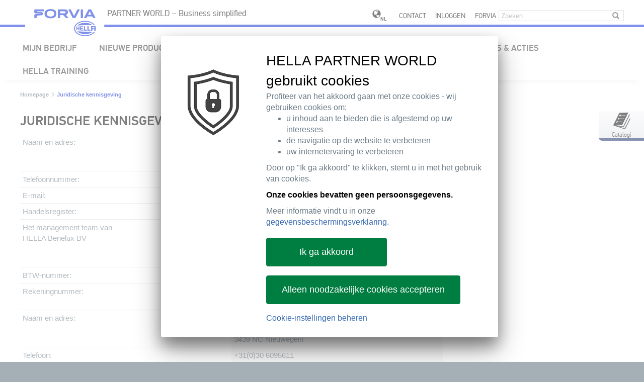

--- FILE ---
content_type: text/html;charset=UTF-8
request_url: https://www.hella.com/partnerworld/nl/Juridische-kennisgeving-53/
body_size: 17218
content:
<!DOCTYPE html>



    


<!--[if lt IE 7]>      <html lang="nl" data-country="NL" class="ie6 lt-ie9 lt-ie8 lt-ie7"> <![endif]-->
<!--[if IE 7]>         <html lang="nl" data-country="NL" class="ie7 lt-ie9 lt-ie8"> <![endif]-->
<!--[if IE 8]>         <html lang="nl" data-country="NL" class="ie8 lt-ie9"> <![endif]-->
<!--[if IE 9]>         <html lang="nl" data-country="NL" class="ie9"> <![endif]-->
<!--[if gt IE 9]><!--> <html lang="nl" data-country="NL" > <!--<![endif]-->



    


    <head>
        
        <meta charset="utf-8" />
        <meta http-equiv="X-UA-Compatible" content="IE=edge" />
        <meta content="width=device-width, initial-scale=1, minimal-ui, user-scalable=0" name="viewport" />
        
                <meta name="robots" content="noindex, nofollow">          
            
        
        
        <title>Juridische kennisgeving | HELLA</title>
        
        <meta name="description" content="" />
        <meta name="keywords" content="" />
        <meta name="source" content="OCMS" />
        <meta name="acl" content="public" />
        <meta name="language" content="nl" />
        <meta name="deeplink" content="/partnerworld/nl/Juridische-kennisgeving-53/" />
        <meta name="category" content="" />
        <meta name="categorytibi" content="" />
        <meta name="date" content="2019-02-20 06:04:12" /> 
         <!--OG-->
        <meta property="og:title" content="Juridische kennisgeving | HELLA" />
        <meta property="og:description" content="" />
        <meta property="og:site_name" content="HELLA" />
        <meta property="og:type" content="website" />
        <meta property="og:url" content="https://www.hella.com/partnerworld/nl/Juridische-kennisgeving-53/" />
        
        <meta property="og:image" content="https://www.hella.com/partnerworld/assets/images/logo_desktop.png" />
        
        
        
        <!--OG-->
        <meta name="theme-color" content="#ffc800">
        <!-- webstrends -->
        <meta name="WT.h_ti" content="Juridische kennisgeving | " />
        <meta name="WT.z_country" content="NL" />  
        <meta name="WT.sp" content="nl" />
        <meta name='WT.cg_n' content='Juridische kennisgeving' />

        
                <meta name="WT.z_ohtw_source" content="external" />           
            
        
        <meta name="product_type" content="" />
        <meta name="product_cat" content="" />
        <meta name="product_hgs" content="" />
        
        
        <!-- css -->
        
    

<link rel="apple-touch-icon" sizes="180x180" href="/partnerworld/resources/favicon/apple-touch-icon.png">
<link rel="icon" type="image/png" href="/partnerworld/resources/favicon/favicon-32x32.png" sizes="32x32">
<link rel="icon" type="image/png" href="/partnerworld/resources/favicon/favicon-16x16.png" sizes="16x16">
<link rel="manifest" href="/partnerworld/resources/favicon/manifest.json">
<link rel="mask-icon" href="/partnerworld/resources/favicon/safari-pinned-tab.svg" color="#003c6f">
<link rel="shortcut icon" href="/partnerworld/resources/favicon.ico" type="image/x-icon">
<meta name="msapplication-config" content="/partnerworld/resources/favicon/browserconfig.xml">

<link href="/partnerworld/resources/library/styles.css?ver=f0f601ea395b" type="text/css" rel="stylesheet" />
<link href="/partnerworld/resources/extra/Tracking/CustomConsentManager/ccm.ohtw.hpw.css?ver=f0f601ea395b" type="text/css" rel="stylesheet" />
<link href="/partnerworld/resources/core/styles.css?ver=f0f601ea395b" type="text/css" rel="stylesheet" />
<link href="/partnerworld/resources/tool/styles.css?ver=f0f601ea395b" type="text/css" rel="stylesheet" />
<link href="/partnerworld/resources/module/styles.css?ver=f0f601ea395b" type="text/css" rel="stylesheet" />
<link href="/partnerworld/resources/project/styles.css?ver=f0f601ea395b" rel="stylesheet" type="text/css" />

<link href="/partnerworld/resources/extra/MediaElement/mediaelementplayer.min.css?ver=f0f601ea395b" type="text/css" rel="stylesheet" />




        <!-- EOF hreflang -->
        
        
        
        
        <script type="application/ld+json">
        {
            "@context": "http://schema.org/",
            "@type": "WebPage",
            "name": "Juridische kennisgeving",
            "description": "()",
            "thumbnailUrl": "",
            "genre": "Juridische kennisgeving",
            "url": "https://www.hella.com/partnerworld/nl/Juridische-kennisgeving-53/",
            "publisher": {
                "@type": "Organization",
                "name": "Hella Tech World",
                "alternateName": "HELLA GmbH &amp; Co. KGaA.",
                "url": "https://www.hella.com/partnerworld/nl/",
                "logo": "https://www.hella.com/partnerworld/assets/images/logo_desktop.png"
            }
        }
        </script>
        
        
        
        
            


        
    
<!--Speaking URL fix--><script type="text/javascript">(function(){var a=self.location.href,d=decodeURIComponent(a),p='partnerworld/';if(a.indexOf(p)<0) return;if(a!==d&&history&&history.replaceState){history.replaceState({},'',d);}})();</script>
</head>
    <body class="hella partnerworld">
        
        
        
        <!--  -->
        <div class="webRoot">
            <nav class="navbar navbar-default">
    <div class="navbar-center">
        <div class="navbarLogo">
            <div class="logo"><span class="line"></span><a title="Terug naar Homepage" href="/partnerworld/nl/"></a></div>
        </div>
        <div class="row">
            <div class="titlePadding col-xs-15 col-sm-13 col-md-10">
                <div class="navPostion title">PARTNER WORLD – Business simplified</div>
            </div>
            <div class="hidden-xs hidden-sm col-md-10 text-right toolBox">
                <div class="navPostion">
                    
                    <a class="language" href="/partnerworld/nl/choose-your-country.html">
                        <span class="globe"></span>
                        <span class="badge">NL</span>
                    </a>
                    


    <a href="/partnerworld/nl/Contact-1406/">Contact</a>
    


    
            <a href="/partnerworld/nl/login/">Inloggen</a>
            
        


    
        <a href="https://www.hella.com/partnerworld/nl/Forvia-42621/">FORVIA</a>
    

<form action="/partnerworld/nl/Zoeken-394/" class="navbar-form searchForm" method="get">
    <input type="text" class="form-control" name="q" placeholder="Zoeken">
    <button type="submit" class="btn btn-default" aria-label="Submit"><span class="glyphicon glyphicon-search" aria-hidden="true"></span></button>
</form>

                </div>
            </div>
        </div>
        <div class="row navSeparator hidden-md hidden-lg">
            <div class="col-xs-2 col-sm-2"></div>
            <div class="col-xs-18 col-sm-18 line"></div>
        </div>
        <div class="navbar-header">
            <button type="button" class="navbar-toggle collapsed" data-toggle="collapse" data-target="#navbar" aria-expanded="false" aria-controls="navbar">
                <span class="sr-only">Toggle navigation</span>
                <span class="icon-hamburger"></span>
            </button>
        </div>
        <div class="navbar-toolBox visible-xs visible-sm hidden-md hidden-lg">
            <a class="language" href="/partnerworld/nl/choose-your-country.html">
                <span class="globe"></span>
                <span class="badge">NL</span>
            </a>
            <a href="/partnerworld/nl/Zoeken-394/" class="btn search"></a>
        </div>
        <div id="navbar" class="navbar-collapse collapse">
            <ul class="nav navbar-nav navbar-right">
                <!-- Navigation -->
                <li class="dropdown mobileBreadcrumb hidden-md hidden-lg">
                    <a href="#" class="dropdown-toggle">Startpagina</a>	
                </li>
                
    



  
                








                        <li class="dropdown lounge">    
                    
                                <a href="/partnerworld/nl/my-hella/" class="btn btn-primary" role="button">Mijn Bedrijf</a>
                                
                             
                <div class="dropdown-menu">
                    <div class="hidden-xs hidden-sm col-md-20">
                        <div class="navHeadline">
                            <p></p>
                        </div>
                    </div>
                    <div class="hidden-xs hidden-sm col-md-5">
                        <div class="navInfoText">
                            
                        </div>
                    </div>
            
                        <div class="col-xs-20 col-sm-20 col-md-15"> 
                    
                                <div class="navBlock">
                                    <div class="subNavBlock subNavBlockLvl2">
                                        <ul data-puid="Mijn Bedrijf" >
                                            <li class="mdBack mobileBreadcrumb"><a href="#"><span>Startpagina</span> / <span>Mijn Bedrijf</span></a></li>
                                            
                                                                            <li>
                                                                                <a href="/partnerworld/nl/Mijn-Bedrijf/Overzicht-733/"  data-puid="Mijn Bedrijf/Overzicht ">Overzicht </a>
                                                                        
                                                            </li>
                                                        
                                                                            <li>
                                                                                <a href="/partnerworld/nl/Mijn-Bedrijf/Orderstatus-732/"  data-puid="Mijn Bedrijf/Orderstatus">Orderstatus</a>
                                                                        
                                                            </li>
                                                        
                                                                            <li>
                                                                                <a href="/partnerworld/nl/Mijn-Bedrijf/Beschikbaarheid-opvragen-731/"  data-puid="Mijn Bedrijf/Beschikbaarheid opvragen">Beschikbaarheid opvragen</a>
                                                                        
                                                            </li>
                                                        
                                                                            <li>
                                                                                <a href="/partnerworld/nl/Mijn-Bedrijf/Garantie-77300/"  data-puid="Mijn Bedrijf/Garantie">Garantie</a>
                                                                        
                                                            </li>
                                                        
                                                                            <li>
                                                                                <a href="/partnerworld/nl/Mijn-Bedrijf/Mijn-Cases-41817/"  data-puid="Mijn Bedrijf/Mijn Cases">Mijn Cases</a>
                                                                        
                                                            </li>
                                                        
                                                                            <li>
                                                                                <a href="/partnerworld/nl/Mijn-Bedrijf/Favorietenlijst-17257/"  data-puid="Mijn Bedrijf/Favorietenlijst">Favorietenlijst</a>
                                                                        
                                                            </li>
                                                        
                                                                            <li>
                                                                                <a href="/partnerworld/nl/Mijn-Bedrijf/Nieuwsbrief-1599/"  data-puid="Mijn Bedrijf/Nieuwsbrief">Nieuwsbrief</a>
                                                                        
                                                            </li>
                                                        
                                                                            <li>
                                                                                <a href="/partnerworld/nl/Mijn-Bedrijf/Gebruikersadministratie-729/"  data-puid="Mijn Bedrijf/Gebruikersadministratie">Gebruikersadministratie</a>
                                                                        
                                                            </li>
                                                        
                                                                            <li>
                                                                                <a href="/partnerworld/nl/Mijn-Bedrijf/Bekijk-al-het-nieuws-18309/"  data-puid="Mijn Bedrijf/Bekijk al het nieuws">Bekijk al het nieuws</a>
                                                                        
                                                            </li>
                                                        
                                                                            <li>
                                                                                <a href="/partnerworld/nl/Mijn-Bedrijf/Klantenservice-informatie-727/"  data-puid="Mijn Bedrijf/Klantenservice-informatie">Klantenservice-informatie</a>
                                                                        
                                                            </li>
                                                        
                                        </ul>
                                    </div>
                                    <div class="subNavBlock subNavBlockLvl3">
                                        
                                                
                                            
                                                        <ul data-puid="Mijn Bedrijf/Orderstatus" >
                                                            <li class="mdBack mobileBreadcrumb"><a href="#"><span>Startpagina</span> / <span>Mijn Bedrijf</span> / <span>Orderstatus</span></a></li>    
                                                    
                                                        </ul>
                                                    
                                                
                                            
                                                        <ul data-puid="Mijn Bedrijf/Garantie" >
                                                            <li class="mdBack mobileBreadcrumb"><a href="#"><span>Startpagina</span> / <span>Mijn Bedrijf</span> / <span>Garantie</span></a></li>    
                                                    
                                                        </ul>
                                                    
                                                
                                            
                                                        <ul data-puid="Mijn Bedrijf/Nieuwsbrief" >
                                                            <li class="mdBack mobileBreadcrumb"><a href="#"><span>Startpagina</span> / <span>Mijn Bedrijf</span> / <span>Nieuwsbrief</span></a></li>    
                                                    
                                                                                <li>
                                                                                    <a href="/partnerworld/nl/Mijn-Bedrijf/Nieuwsbrief/Newsletter-subscribe-1676/"  data-puid="Mijn Bedrijf/Nieuwsbrief/Newsletter subscribe">Newsletter subscribe</a>
                                                                            
                                                                        </li>    
                                                                    
                                                                                <li>
                                                                                    <a href="/partnerworld/nl/Mijn-Bedrijf/Nieuwsbrief/Newsletter-unsubscribe-1682/"  data-puid="Mijn Bedrijf/Nieuwsbrief/Newsletter unsubscribe">Newsletter unsubscribe</a>
                                                                            
                                                                        </li>    
                                                                    
                                                        </ul>
                                                    
                                                
                                             
                                    </div>
                                    <div class="subNavBlock subNavBlockLvl4">
                                        
                                                
                                             
                                    </div>
                                </div>
                            
                        </div>
                    
                <!-- <div class="hidden-xs hidden-sm col-md-5">
                        <div class="navInfoColumn">
                        </div>
                    </div> -->
                </div>
                </li>
            

                        <li class="dropdown">
                    
                                        <a href="/partnerworld/nl/Nieuwe-producten-697/" class="dropdown-toggle disabled" data-toggle="dropdown">Nieuwe producten</a>
                                        
                                     
                <div class="dropdown-menu">
                    <div class="hidden-xs hidden-sm col-md-20">
                        <div class="navHeadline">
                            <p></p>
                        </div>
                    </div>
                    <div class="hidden-xs hidden-sm col-md-5">
                        <div class="navInfoText">
                            
                        </div>
                    </div>
            
                        <div class="col-xs-20 col-sm-20 col-md-15"> 
                    
                                <div class="navBlock">
                                    <div class="subNavBlock subNavBlockLvl2">
                                        <ul data-puid="Nieuwe producten" >
                                            <li class="mdBack mobileBreadcrumb"><a href="#"><span>Startpagina</span> / <span>Nieuwe producten</span></a></li>
                                            
                                                                            <li>
                                                                                <a href="/partnerworld/nl/Nieuwe-producten/Nieuwe-producten-725/"  data-puid="Nieuwe producten/Nieuwe producten">Nieuwe producten</a>
                                                                        
                                                            </li>
                                                        
                                                                            <li>
                                                                                <a href="/partnerworld/nl/Nieuwe-producten/Highlight-producten-726/"  data-puid="Nieuwe producten/Highlight producten">Highlight producten</a>
                                                                        
                                                            </li>
                                                        
                                                                            <li>
                                                                                <a href="/partnerworld/nl/Nieuwe-producten/Productgegevens-downloaden-723/"  data-puid="Nieuwe producten/Productgegevens downloaden">Productgegevens downloaden</a>
                                                                        
                                                            </li>
                                                        
                                        </ul>
                                    </div>
                                    <div class="subNavBlock subNavBlockLvl3">
                                        
                                                
                                             
                                    </div>
                                    <div class="subNavBlock subNavBlockLvl4">
                                        
                                                
                                             
                                    </div>
                                </div>
                            
                        </div>
                    
                <!-- <div class="hidden-xs hidden-sm col-md-5">
                        <div class="navInfoColumn">
                        </div>
                    </div> -->
                </div>
                </li>
            

                        <li class="dropdown">
                    
                                        <a href="/partnerworld/nl/Productassortiment-698/" class="dropdown-toggle disabled" data-toggle="dropdown">Productassortiment</a>
                                        
                                     
                <div class="dropdown-menu">
                    <div class="hidden-xs hidden-sm col-md-20">
                        <div class="navHeadline">
                            <p></p>
                        </div>
                    </div>
                    <div class="hidden-xs hidden-sm col-md-5">
                        <div class="navInfoText">
                            
                        </div>
                    </div>
            
                        <div class="col-xs-20 col-sm-20 col-md-15"> 
                    
                                <div class="navBlock">
                                    <div class="subNavBlock subNavBlockLvl2">
                                        <ul data-puid="Productassortiment" >
                                            <li class="mdBack mobileBreadcrumb"><a href="#"><span>Startpagina</span> / <span>Productassortiment</span></a></li>
                                            
                                                                            <li>
                                                                                <a href="/partnerworld/nl/Productassortiment/Voertuigverlichting-2216/"  data-puid="Productassortiment/Voertuigverlichting">Voertuigverlichting</a>
                                                                        
                                                            </li>
                                                        
                                                                            <li>
                                                                                <a href="/partnerworld/nl/Productassortiment/Voertuigelektronica-2083/"  data-puid="Productassortiment/Voertuigelektronica">Voertuigelektronica</a>
                                                                        
                                                            </li>
                                                        
                                                                            <li>
                                                                                <a href="/partnerworld/nl/Productassortiment/Voertuigelektra-2311/"  data-puid="Productassortiment/Voertuigelektra">Voertuigelektra</a>
                                                                        
                                                            </li>
                                                        
                                                                            <li>
                                                                                <a href="/partnerworld/nl/Productassortiment/Remsysteem-2115/"  data-puid="Productassortiment/Remsysteem">Remsysteem</a>
                                                                        
                                                            </li>
                                                        
                                                                            <li>
                                                                                <a href="/partnerworld/nl/Productassortiment/Thermomanagement-73671/"  data-puid="Productassortiment/Thermomanagement">Thermomanagement</a>
                                                                        
                                                            </li>
                                                        
                                                                            <li>
                                                                                <a href="/partnerworld/nl/Productassortiment/ADAS-De-transformatie-van-de-automotive-industrie-47101/"  data-puid="Productassortiment/ADAS - De transformatie van de automotive industrie">ADAS - De transformatie van de automotive industrie</a>
                                                                        
                                                            </li>
                                                        
                                                                            <li>
                                                                                <a href="/partnerworld/nl/Productassortiment/HELLA-autofilters-78611/"  data-puid="Productassortiment/HELLA autofilters">HELLA autofilters</a>
                                                                        
                                                            </li>
                                                        
                                                                            <li>
                                                                                <a href="/partnerworld/nl/Productassortiment/Onderdelen-62312/"  data-puid="Productassortiment/Onderdelen">Onderdelen</a>
                                                                        
                                                            </li>
                                                        
                                                                            <li>
                                                                                <a href="/partnerworld/nl/Productassortiment/Werkplaatsuitrusting-48679/"  data-puid="Productassortiment/Werkplaatsuitrusting">Werkplaatsuitrusting</a>
                                                                        
                                                            </li>
                                                        
                                                                            <li>
                                                                                <a href="/partnerworld/nl/Productassortiment/Klaar-voor-de-e-mobiliteit-47147/"  data-puid="Productassortiment/Klaar voor de e-mobiliteit">Klaar voor de e-mobiliteit</a>
                                                                        
                                                            </li>
                                                        
                                                                            <li>
                                                                                <a href="/partnerworld/nl/Productassortiment/Uitlaatsysteem-35068/"  data-puid="Productassortiment/Uitlaatsysteem">Uitlaatsysteem</a>
                                                                        
                                                            </li>
                                                        
                                        </ul>
                                    </div>
                                    <div class="subNavBlock subNavBlockLvl3">
                                        
                                                
                                            
                                                        <ul data-puid="Productassortiment/Voertuigverlichting" >
                                                            <li class="mdBack mobileBreadcrumb"><a href="#"><span>Startpagina</span> / <span>Productassortiment</span> / <span>Voertuigverlichting</span></a></li>    
                                                    
                                                                                <li>
                                                                                    <a href="/partnerworld/nl/Productassortiment/Voertuigverlichting/Koplampen-3214/"  data-puid="Productassortiment/Voertuigverlichting/Koplampen">Koplampen</a>
                                                                            
                                                                        </li>    
                                                                    
                                                                                <li>
                                                                                    <a href="/partnerworld/nl/Productassortiment/Voertuigverlichting/Mistlampen-2247/"  data-puid="Productassortiment/Voertuigverlichting/Mistlampen">Mistlampen</a>
                                                                            
                                                                        </li>    
                                                                    
                                                                                <li>
                                                                                    <a href="/partnerworld/nl/Productassortiment/Voertuigverlichting/Verstralers-2228/"  data-puid="Productassortiment/Voertuigverlichting/Verstralers">Verstralers</a>
                                                                            
                                                                        </li>    
                                                                    
                                                                                <li>
                                                                                    <a href="/partnerworld/nl/Productassortiment/Voertuigverlichting/Werklampen-3246/"  data-puid="Productassortiment/Voertuigverlichting/Werklampen">Werklampen</a>
                                                                            
                                                                        </li>    
                                                                    
                                                                                <li>
                                                                                    <a href="/partnerworld/nl/Productassortiment/Voertuigverlichting/Achterlichten-2219/"  data-puid="Productassortiment/Voertuigverlichting/Achterlichten">Achterlichten</a>
                                                                            
                                                                        </li>    
                                                                    
                                                                                <li>
                                                                                    <a href="/partnerworld/nl/Productassortiment/Voertuigverlichting/Gloeilampen-3277/"  data-puid="Productassortiment/Voertuigverlichting/Gloeilampen">Gloeilampen</a>
                                                                            
                                                                        </li>    
                                                                    
                                                                                <li>
                                                                                    <a href="/partnerworld/nl/Productassortiment/Voertuigverlichting/Dagrijverlichting-2217/"  data-puid="Productassortiment/Voertuigverlichting/Dagrijverlichting">Dagrijverlichting</a>
                                                                            
                                                                        </li>    
                                                                    
                                                                                <li>
                                                                                    <a href="/partnerworld/nl/Productassortiment/Voertuigverlichting/Verlichtingselektronica-56663/"  data-puid="Productassortiment/Voertuigverlichting/Verlichtingselektronica">Verlichtingselektronica</a>
                                                                            
                                                                        </li>    
                                                                    
                                                        </ul>
                                                    
                                                
                                            
                                                        <ul data-puid="Productassortiment/Voertuigelektronica" >
                                                            <li class="mdBack mobileBreadcrumb"><a href="#"><span>Startpagina</span> / <span>Productassortiment</span> / <span>Voertuigelektronica</span></a></li>    
                                                    
                                                                                <li>
                                                                                    <a href="/partnerworld/nl/Productassortiment/Voertuigelektronica/AdBlue-pompen-72417/"  data-puid="Productassortiment/Voertuigelektronica/AdBlue-pompen">AdBlue-pompen</a>
                                                                            
                                                                        </li>    
                                                                    
                                                                                <li>
                                                                                    <a href="/partnerworld/nl/Productassortiment/Voertuigelektronica/HELLA-radarsensoren-6088/"  data-puid="Productassortiment/Voertuigelektronica/HELLA-radarsensoren">HELLA-radarsensoren</a>
                                                                            
                                                                        </li>    
                                                                    
                                                                                <li>
                                                                                    <a href="/partnerworld/nl/Productassortiment/Voertuigelektronica/Lambdasondes-2585/"  data-puid="Productassortiment/Voertuigelektronica/Lambdasondes">Lambdasondes</a>
                                                                            
                                                                        </li>    
                                                                    
                                                                                <li>
                                                                                    <a href="/partnerworld/nl/Productassortiment/Voertuigelektronica/Luchtmassasensor-2749/"  data-puid="Productassortiment/Voertuigelektronica/Luchtmassasensor">Luchtmassasensor</a>
                                                                            
                                                                        </li>    
                                                                    
                                                                                <li>
                                                                                    <a href="/partnerworld/nl/Productassortiment/Voertuigelektronica/Koelvloeistoftemperatuursensoren-2634/"  data-puid="Productassortiment/Voertuigelektronica/Koelvloeistoftemperatuursensoren">Koelvloeistoftemperatuursensoren</a>
                                                                            
                                                                        </li>    
                                                                    
                                                                                <li>
                                                                                    <a href="/partnerworld/nl/Productassortiment/Voertuigelektronica/ABS-sensoren-2095/"  data-puid="Productassortiment/Voertuigelektronica/ABS-sensoren">ABS-sensoren</a>
                                                                            
                                                                        </li>    
                                                                    
                                                                                <li>
                                                                                    <a href="/partnerworld/nl/Productassortiment/Voertuigelektronica/Klopsensoren-2084/"  data-puid="Productassortiment/Voertuigelektronica/Klopsensoren">Klopsensoren</a>
                                                                            
                                                                        </li>    
                                                                    
                                                                                <li>
                                                                                    <a href="/partnerworld/nl/Productassortiment/Voertuigelektronica/Regensensoren-2726/"  data-puid="Productassortiment/Voertuigelektronica/Regensensoren">Regensensoren</a>
                                                                            
                                                                        </li>    
                                                                    
                                                                                <li>
                                                                                    <a href="/partnerworld/nl/Productassortiment/Voertuigelektronica/MAP-sensoren-2610/"  data-puid="Productassortiment/Voertuigelektronica/MAP-sensoren">MAP-sensoren</a>
                                                                            
                                                                        </li>    
                                                                    
                                                                                <li>
                                                                                    <a href="/partnerworld/nl/Productassortiment/Voertuigelektronica/EGR-klep-2087/"  data-puid="Productassortiment/Voertuigelektronica/EGR-klep">EGR-klep</a>
                                                                            
                                                                        </li>    
                                                                    
                                                                                <li>
                                                                                    <a href="/partnerworld/nl/Productassortiment/Voertuigelektronica/IBS-sensoren-6032/"  data-puid="Productassortiment/Voertuigelektronica/IBS-sensoren">IBS-sensoren</a>
                                                                            
                                                                        </li>    
                                                                    
                                                                                <li>
                                                                                    <a href="/partnerworld/nl/Productassortiment/Voertuigelektronica/Gaspedaalsensor-9150/"  data-puid="Productassortiment/Voertuigelektronica/Gaspedaalsensor">Gaspedaalsensor</a>
                                                                            
                                                                        </li>    
                                                                    
                                                                                <li>
                                                                                    <a href="/partnerworld/nl/Productassortiment/Voertuigelektronica/Uitlaatgastemperatuursensor-12576/"  data-puid="Productassortiment/Voertuigelektronica/Uitlaatgastemperatuursensor">Uitlaatgastemperatuursensor</a>
                                                                            
                                                                        </li>    
                                                                    
                                                                                <li>
                                                                                    <a href="/partnerworld/nl/Productassortiment/Voertuigelektronica/ABS-regelapparaten-13060/"  data-puid="Productassortiment/Voertuigelektronica/ABS-regelapparaten">ABS-regelapparaten</a>
                                                                            
                                                                        </li>    
                                                                    
                                                                                <li>
                                                                                    <a href="/partnerworld/nl/Productassortiment/Voertuigelektronica/Luchtkwaliteitssensor-13380/"  data-puid="Productassortiment/Voertuigelektronica/Luchtkwaliteitssensor">Luchtkwaliteitssensor</a>
                                                                            
                                                                        </li>    
                                                                    
                                                                                <li>
                                                                                    <a href="/partnerworld/nl/Productassortiment/Voertuigelektronica/Bandenspanningssensor-13389/"  data-puid="Productassortiment/Voertuigelektronica/Bandenspanningssensor">Bandenspanningssensor</a>
                                                                            
                                                                        </li>    
                                                                    
                                                                                <li>
                                                                                    <a href="/partnerworld/nl/Productassortiment/Voertuigelektronica/Parkeersensoren-13402/"  data-puid="Productassortiment/Voertuigelektronica/Parkeersensoren">Parkeersensoren</a>
                                                                            
                                                                        </li>    
                                                                    
                                                                                <li>
                                                                                    <a href="/partnerworld/nl/Productassortiment/Voertuigelektronica/Dode-hoek-assistent-23773/"  data-puid="Productassortiment/Voertuigelektronica/Dode-hoek-assistent">Dode-hoek-assistent</a>
                                                                            
                                                                        </li>    
                                                                    
                                                                                <li>
                                                                                    <a href="/partnerworld/nl/Productassortiment/Voertuigelektronica/Brandstofpompen-34937/"  data-puid="Productassortiment/Voertuigelektronica/Brandstofpompen">Brandstofpompen</a>
                                                                            
                                                                        </li>    
                                                                    
                                                                                <li>
                                                                                    <a href="/partnerworld/nl/Productassortiment/Voertuigelektronica/NOx-sensor-57632/"  data-puid="Productassortiment/Voertuigelektronica/NOx sensor">NOx sensor</a>
                                                                            
                                                                        </li>    
                                                                    
                                                                                <li>
                                                                                    <a href="/partnerworld/nl/Productassortiment/Voertuigelektronica/Voertuigniveausensor-78828/"  data-puid="Productassortiment/Voertuigelektronica/Voertuigniveausensor">Voertuigniveausensor</a>
                                                                            
                                                                        </li>    
                                                                    
                                                                                <li>
                                                                                    <a href="/partnerworld/nl/Productassortiment/Voertuigelektronica/Andere-sensoren-2661/"  data-puid="Productassortiment/Voertuigelektronica/Andere sensoren">Andere sensoren</a>
                                                                            
                                                                        </li>    
                                                                    
                                                        </ul>
                                                    
                                                
                                            
                                                        <ul data-puid="Productassortiment/Voertuigelektra" >
                                                            <li class="mdBack mobileBreadcrumb"><a href="#"><span>Startpagina</span> / <span>Productassortiment</span> / <span>Voertuigelektra</span></a></li>    
                                                    
                                                                                <li>
                                                                                    <a href="/partnerworld/nl/Productassortiment/Voertuigelektra/Startmotoren-en-dynamo-s-3407/"  data-puid="Productassortiment/Voertuigelektra/Startmotoren en dynamo's">Startmotoren en dynamo's</a>
                                                                            
                                                                        </li>    
                                                                    
                                                                                <li>
                                                                                    <a href="/partnerworld/nl/Productassortiment/Voertuigelektra/Bobines-2376/"  data-puid="Productassortiment/Voertuigelektra/Bobines">Bobines</a>
                                                                            
                                                                        </li>    
                                                                    
                                                                                <li>
                                                                                    <a href="/partnerworld/nl/Productassortiment/Voertuigelektra/Koelvloeistofthermostaat-5933/"  data-puid="Productassortiment/Voertuigelektra/Koelvloeistofthermostaat ">Koelvloeistofthermostaat </a>
                                                                            
                                                                        </li>    
                                                                    
                                                                                <li>
                                                                                    <a href="/partnerworld/nl/Productassortiment/Voertuigelektra/Claxons-en-meertonige-luchthoorns-2331/"  data-puid="Productassortiment/Voertuigelektra/Claxons en meertonige luchthoorns">Claxons en meertonige luchthoorns</a>
                                                                            
                                                                        </li>    
                                                                    
                                                                                <li>
                                                                                    <a href="/partnerworld/nl/Productassortiment/Voertuigelektra/Relais-2315/"  data-puid="Productassortiment/Voertuigelektra/Relais">Relais</a>
                                                                            
                                                                        </li>    
                                                                    
                                                                                <li>
                                                                                    <a href="/partnerworld/nl/Productassortiment/Voertuigelektra/Ruitensproeierpompen-2358/"  data-puid="Productassortiment/Voertuigelektra/Ruitensproeierpompen">Ruitensproeierpompen</a>
                                                                            
                                                                        </li>    
                                                                    
                                                                                <li>
                                                                                    <a href="/partnerworld/nl/Productassortiment/Voertuigelektra/Automateriaal-voor-installatie-2346/"  data-puid="Productassortiment/Voertuigelektra/Automateriaal voor installatie">Automateriaal voor installatie</a>
                                                                            
                                                                        </li>    
                                                                    
                                                                                <li>
                                                                                    <a href="/partnerworld/nl/Productassortiment/Voertuigelektra/Vacuuempompen-5975/"  data-puid="Productassortiment/Voertuigelektra/Vacuümpompen">Vacuümpompen</a>
                                                                            
                                                                        </li>    
                                                                    
                                                                                <li>
                                                                                    <a href="/partnerworld/nl/Productassortiment/Voertuigelektra/Bougies-35042/"  data-puid="Productassortiment/Voertuigelektra/Bougies">Bougies</a>
                                                                            
                                                                        </li>    
                                                                    
                                                                                <li>
                                                                                    <a href="/partnerworld/nl/Productassortiment/Voertuigelektra/Actuatoren-78911/"  data-puid="Productassortiment/Voertuigelektra/Actuatoren">Actuatoren</a>
                                                                            
                                                                        </li>    
                                                                    
                                                        </ul>
                                                    
                                                
                                            
                                                        <ul data-puid="Productassortiment/Remsysteem" >
                                                            <li class="mdBack mobileBreadcrumb"><a href="#"><span>Startpagina</span> / <span>Productassortiment</span> / <span>Remsysteem</span></a></li>    
                                                    
                                                                                <li>
                                                                                    <a href="/partnerworld/nl/Productassortiment/Remsysteem/Remblokken-2968/"  data-puid="Productassortiment/Remsysteem/Remblokken">Remblokken</a>
                                                                            
                                                                        </li>    
                                                                    
                                                                                <li>
                                                                                    <a href="/partnerworld/nl/Productassortiment/Remsysteem/Remschijven-2178/"  data-puid="Productassortiment/Remsysteem/Remschijven">Remschijven</a>
                                                                            
                                                                        </li>    
                                                                    
                                                                                <li>
                                                                                    <a href="/partnerworld/nl/Productassortiment/Remsysteem/Remschoenen-2951/"  data-puid="Productassortiment/Remsysteem/Remschoenen">Remschoenen</a>
                                                                            
                                                                        </li>    
                                                                    
                                                                                <li>
                                                                                    <a href="/partnerworld/nl/Productassortiment/Remsysteem/Remtrommels-2120/"  data-puid="Productassortiment/Remsysteem/Remtrommels">Remtrommels</a>
                                                                            
                                                                        </li>    
                                                                    
                                                                                <li>
                                                                                    <a href="/partnerworld/nl/Productassortiment/Remsysteem/Remklauwen-2927/"  data-puid="Productassortiment/Remsysteem/Remklauwen">Remklauwen</a>
                                                                            
                                                                        </li>    
                                                                    
                                                                                <li>
                                                                                    <a href="/partnerworld/nl/Productassortiment/Remsysteem/Remslangen-2860/"  data-puid="Productassortiment/Remsysteem/Remslangen">Remslangen</a>
                                                                            
                                                                        </li>    
                                                                    
                                                                                <li>
                                                                                    <a href="/partnerworld/nl/Productassortiment/Remsysteem/Wielremcilinders-2905/"  data-puid="Productassortiment/Remsysteem/Wielremcilinders">Wielremcilinders</a>
                                                                            
                                                                        </li>    
                                                                    
                                                                                <li>
                                                                                    <a href="/partnerworld/nl/Productassortiment/Remsysteem/Hoofdremcilinders-2882/"  data-puid="Productassortiment/Remsysteem/Hoofdremcilinders">Hoofdremcilinders</a>
                                                                            
                                                                        </li>    
                                                                    
                                                                                <li>
                                                                                    <a href="/partnerworld/nl/Productassortiment/Remsysteem/Handremkabels-2159/"  data-puid="Productassortiment/Remsysteem/Handremkabels">Handremkabels</a>
                                                                            
                                                                        </li>    
                                                                    
                                                                                <li>
                                                                                    <a href="/partnerworld/nl/Productassortiment/Remsysteem/Remvloeistof-2116/"  data-puid="Productassortiment/Remsysteem/Remvloeistof">Remvloeistof</a>
                                                                            
                                                                        </li>    
                                                                    
                                                                                <li>
                                                                                    <a href="/partnerworld/nl/Productassortiment/Remsysteem/Overige-vloeistoffen-en-accessoires-2131/"  data-puid="Productassortiment/Remsysteem/Overige vloeistoffen en accessoires">Overige vloeistoffen en accessoires</a>
                                                                            
                                                                        </li>    
                                                                    
                                                        </ul>
                                                    
                                                
                                            
                                                        <ul data-puid="Productassortiment/Thermomanagement" >
                                                            <li class="mdBack mobileBreadcrumb"><a href="#"><span>Startpagina</span> / <span>Productassortiment</span> / <span>Thermomanagement</span></a></li>    
                                                    
                                                                                <li>
                                                                                    <a href="/partnerworld/nl/Productassortiment/Thermomanagement/Airco-compressoren-73691/"  data-puid="Productassortiment/Thermomanagement/Airco compressoren">Airco compressoren</a>
                                                                            
                                                                        </li>    
                                                                    
                                                                                <li>
                                                                                    <a href="/partnerworld/nl/Productassortiment/Thermomanagement/Airco-condensors-73886/"  data-puid="Productassortiment/Thermomanagement/Airco condensors">Airco condensors</a>
                                                                            
                                                                        </li>    
                                                                    
                                                                                <li>
                                                                                    <a href="/partnerworld/nl/Productassortiment/Thermomanagement/Interieurventilatoren-73905/"  data-puid="Productassortiment/Thermomanagement/Interieurventilatoren">Interieurventilatoren</a>
                                                                            
                                                                        </li>    
                                                                    
                                                                                <li>
                                                                                    <a href="/partnerworld/nl/Productassortiment/Thermomanagement/Koelventilatoren-voor-motorkoeling-73704/"  data-puid="Productassortiment/Thermomanagement/Koelventilatoren voor motorkoeling">Koelventilatoren voor motorkoeling</a>
                                                                            
                                                                        </li>    
                                                                    
                                                                                <li>
                                                                                    <a href="/partnerworld/nl/Productassortiment/Thermomanagement/Radiateuren-voor-motorkoeling-73820/"  data-puid="Productassortiment/Thermomanagement/Radiateuren voor motorkoeling">Radiateuren voor motorkoeling</a>
                                                                            
                                                                        </li>    
                                                                    
                                                                                <li>
                                                                                    <a href="/partnerworld/nl/Productassortiment/Thermomanagement/Intercoolers-voor-motorkoeling-73924/"  data-puid="Productassortiment/Thermomanagement/Intercoolers voor motorkoeling">Intercoolers voor motorkoeling</a>
                                                                            
                                                                        </li>    
                                                                    
                                                                                <li>
                                                                                    <a href="/partnerworld/nl/Productassortiment/Thermomanagement/Motoroliekoeler-79955/"  data-puid="Productassortiment/Thermomanagement/Motoroliekoeler">Motoroliekoeler</a>
                                                                            
                                                                        </li>    
                                                                    
                                                                                <li>
                                                                                    <a href="/partnerworld/nl/Productassortiment/Thermomanagement/Koelolie-voor-automatische-transmissies-80098/"  data-puid="Productassortiment/Thermomanagement/Koelolie voor automatische transmissies">Koelolie voor automatische transmissies</a>
                                                                            
                                                                        </li>    
                                                                    
                                                                                <li>
                                                                                    <a href="/partnerworld/nl/Productassortiment/Thermomanagement/Oliekoeler-stuurinrichting-80153/"  data-puid="Productassortiment/Thermomanagement/Oliekoeler (stuurinrichting)">Oliekoeler (stuurinrichting)</a>
                                                                            
                                                                        </li>    
                                                                    
                                                                                <li>
                                                                                    <a href="/partnerworld/nl/Productassortiment/Thermomanagement/Expansievat-voor-motorkoeling-koelvloeistof-80195/"  data-puid="Productassortiment/Thermomanagement/Expansievat voor motorkoeling (koelvloeistof)">Expansievat voor motorkoeling (koelvloeistof)</a>
                                                                            
                                                                        </li>    
                                                                    
                                                                                <li>
                                                                                    <a href="/partnerworld/nl/Productassortiment/Thermomanagement/Ventilatorkoppeling-koelventilator-80247/"  data-puid="Productassortiment/Thermomanagement/Ventilatorkoppeling (koelventilator)">Ventilatorkoppeling (koelventilator)</a>
                                                                            
                                                                        </li>    
                                                                    
                                                                                <li>
                                                                                    <a href="/partnerworld/nl/Productassortiment/Thermomanagement/Koelventilatorwielen-80276/"  data-puid="Productassortiment/Thermomanagement/Koelventilatorwielen">Koelventilatorwielen</a>
                                                                            
                                                                        </li>    
                                                                    
                                                                                <li>
                                                                                    <a href="/partnerworld/nl/Productassortiment/Thermomanagement/AC-filterdrogers-80373/"  data-puid="Productassortiment/Thermomanagement/AC-filterdrogers">AC-filterdrogers</a>
                                                                            
                                                                        </li>    
                                                                    
                                                                                <li>
                                                                                    <a href="/partnerworld/nl/Productassortiment/Thermomanagement/Expansiekleppen-voor-aircosystemen-80391/"  data-puid="Productassortiment/Thermomanagement/Expansiekleppen voor aircosystemen">Expansiekleppen voor aircosystemen</a>
                                                                            
                                                                        </li>    
                                                                    
                                                                                <li>
                                                                                    <a href="/partnerworld/nl/Productassortiment/Thermomanagement/Interieurwarmtewisselaars-80406/"  data-puid="Productassortiment/Thermomanagement/Interieurwarmtewisselaars">Interieurwarmtewisselaars</a>
                                                                            
                                                                        </li>    
                                                                    
                                                                                <li>
                                                                                    <a href="/partnerworld/nl/Productassortiment/Thermomanagement/Regelaars-voor-interieurventilatoren-80425/"  data-puid="Productassortiment/Thermomanagement/Regelaars voor interieurventilatoren">Regelaars voor interieurventilatoren</a>
                                                                            
                                                                        </li>    
                                                                    
                                                                                <li>
                                                                                    <a href="/partnerworld/nl/Productassortiment/Thermomanagement/Weerstanden-voor-interieurventilatoren-80441/"  data-puid="Productassortiment/Thermomanagement/Weerstanden voor interieurventilatoren">Weerstanden voor interieurventilatoren</a>
                                                                            
                                                                        </li>    
                                                                    
                                                        </ul>
                                                    
                                                
                                            
                                                        <ul data-puid="Productassortiment/WerkplaatsuitrustingX" >
                                                            <li class="mdBack mobileBreadcrumb"><a href="#"><span>Startpagina</span> / <span>Productassortiment</span> / <span>WerkplaatsuitrustingX</span></a></li>    
                                                    
                                                                                <li>
                                                                                    <a href="/partnerworld/nl/Productassortiment/WerkplaatsuitrustingX/Diagnose-5240/"  data-puid="Productassortiment/WerkplaatsuitrustingX/Diagnose">Diagnose</a>
                                                                            
                                                                        </li>    
                                                                    
                                                                                <li>
                                                                                    <a href="/partnerworld/nl/Productassortiment/WerkplaatsuitrustingX/Test-afstelgereedschap-5239/"  data-puid="Productassortiment/WerkplaatsuitrustingX/Test- & afstelgereedschap">Test- & afstelgereedschap</a>
                                                                            
                                                                        </li>    
                                                                    
                                                                                <li>
                                                                                    <a href="/partnerworld/nl/Productassortiment/WerkplaatsuitrustingX/HELLA-GUTMANN-product-videos-48323/"  data-puid="Productassortiment/WerkplaatsuitrustingX/HELLA GUTMANN product videos">HELLA GUTMANN product videos</a>
                                                                            
                                                                        </li>    
                                                                    
                                                                                <li>
                                                                                    <a href="/partnerworld/nl/Productassortiment/WerkplaatsuitrustingX/Acties-30717/"  data-puid="Productassortiment/WerkplaatsuitrustingX/Acties">Acties</a>
                                                                            
                                                                        </li>    
                                                                    
                                                        </ul>
                                                    
                                                
                                            
                                                        <ul data-puid="Productassortiment/HELLA autofilters" >
                                                            <li class="mdBack mobileBreadcrumb"><a href="#"><span>Startpagina</span> / <span>Productassortiment</span> / <span>HELLA autofilters</span></a></li>    
                                                    
                                                                                <li>
                                                                                    <a href="/partnerworld/nl/Productassortiment/HELLA-autofilters/Luchtfilter-79102/"  data-puid="Productassortiment/HELLA autofilters/Luchtfilter">Luchtfilter</a>
                                                                            
                                                                        </li>    
                                                                    
                                                                                <li>
                                                                                    <a href="/partnerworld/nl/Productassortiment/HELLA-autofilters/Oliefilter-79157/"  data-puid="Productassortiment/HELLA autofilters/Oliefilter">Oliefilter</a>
                                                                            
                                                                        </li>    
                                                                    
                                                                                <li>
                                                                                    <a href="/partnerworld/nl/Productassortiment/HELLA-autofilters/Interieurfilter-79173/"  data-puid="Productassortiment/HELLA autofilters/Interieurfilter">Interieurfilter</a>
                                                                            
                                                                        </li>    
                                                                    
                                                                                <li>
                                                                                    <a href="/partnerworld/nl/Productassortiment/HELLA-autofilters/Brandstoffilter-79190/"  data-puid="Productassortiment/HELLA autofilters/Brandstoffilter">Brandstoffilter</a>
                                                                            
                                                                        </li>    
                                                                    
                                                        </ul>
                                                    
                                                
                                            
                                                        <ul data-puid="Productassortiment/Onderdelen" >
                                                            <li class="mdBack mobileBreadcrumb"><a href="#"><span>Startpagina</span> / <span>Productassortiment</span> / <span>Onderdelen</span></a></li>    
                                                    
                                                                                <li>
                                                                                    <a href="/partnerworld/nl/Productassortiment/Onderdelen/Ruitenwisser-2312/"  data-puid="Productassortiment/Onderdelen/Ruitenwisser">Ruitenwisser</a>
                                                                            
                                                                        </li>    
                                                                    
                                                                                <li>
                                                                                    <a href="/partnerworld/nl/Productassortiment/Onderdelen/E-laadkabels-47165/"  data-puid="Productassortiment/Onderdelen/E-laadkabels">E-laadkabels</a>
                                                                            
                                                                        </li>    
                                                                    
                                                        </ul>
                                                    
                                                
                                            
                                                        <ul data-puid="Productassortiment/Werkplaatsuitrusting" >
                                                            <li class="mdBack mobileBreadcrumb"><a href="#"><span>Startpagina</span> / <span>Productassortiment</span> / <span>Werkplaatsuitrusting</span></a></li>    
                                                    
                                                                                <li>
                                                                                    <a href="/partnerworld/nl/Productassortiment/Werkplaatsuitrusting/Diagnose-oplossingen-48693/"  data-puid="Productassortiment/Werkplaatsuitrusting/Diagnose-oplossingen">Diagnose-oplossingen</a>
                                                                            
                                                                        </li>    
                                                                    
                                                                                <li>
                                                                                    <a href="/partnerworld/nl/Productassortiment/Werkplaatsuitrusting/Test-en-afsteloplossingen-48702/"  data-puid="Productassortiment/Werkplaatsuitrusting/Test- en afsteloplossingen">Test- en afsteloplossingen</a>
                                                                            
                                                                        </li>    
                                                                    
                                                                                <li>
                                                                                    <a href="/partnerworld/nl/Productassortiment/Werkplaatsuitrusting/Service-oplossingen-48711/"  data-puid="Productassortiment/Werkplaatsuitrusting/Service-oplossingen">Service-oplossingen</a>
                                                                            
                                                                        </li>    
                                                                    
                                                                                <li>
                                                                                    <a href="/partnerworld/nl/Productassortiment/Werkplaatsuitrusting/Ondersteuning-en-informatie-48747/"  data-puid="Productassortiment/Werkplaatsuitrusting/Ondersteuning en informatie">Ondersteuning en informatie</a>
                                                                            
                                                                        </li>    
                                                                    
                                                                                <li>
                                                                                    <a href="/partnerworld/nl/Productassortiment/Werkplaatsuitrusting/Hella-Gutmann-campagnes-54899/"  data-puid="Productassortiment/Werkplaatsuitrusting/Hella Gutmann campagnes">Hella Gutmann campagnes</a>
                                                                            
                                                                        </li>    
                                                                    
                                                        </ul>
                                                    
                                                
                                            
                                                        <ul data-puid="Productassortiment/Uitlaatsysteem" >
                                                            <li class="mdBack mobileBreadcrumb"><a href="#"><span>Startpagina</span> / <span>Productassortiment</span> / <span>Uitlaatsysteem</span></a></li>    
                                                    
                                                                                <li>
                                                                                    <a href="/partnerworld/nl/Productassortiment/Uitlaatsysteem/Katalysatorenkits-42994/"  data-puid="Productassortiment/Uitlaatsysteem/Katalysatorenkits">Katalysatorenkits</a>
                                                                            
                                                                        </li>    
                                                                    
                                                                                <li>
                                                                                    <a href="/partnerworld/nl/Productassortiment/Uitlaatsysteem/Uitlaatpijpkits-42955/"  data-puid="Productassortiment/Uitlaatsysteem/Uitlaatpijpkits">Uitlaatpijpkits</a>
                                                                            
                                                                        </li>    
                                                                    
                                                                                <li>
                                                                                    <a href="/partnerworld/nl/Productassortiment/Uitlaatsysteem/Dieselroetfilter-DPF-kits-43018/"  data-puid="Productassortiment/Uitlaatsysteem/Dieselroetfilter DPF-kits">Dieselroetfilter DPF-kits</a>
                                                                            
                                                                        </li>    
                                                                    
                                                                                <li>
                                                                                    <a href="/partnerworld/nl/Productassortiment/Uitlaatsysteem/Geluiddemperkits-43019/"  data-puid="Productassortiment/Uitlaatsysteem/Geluiddemperkits">Geluiddemperkits</a>
                                                                            
                                                                        </li>    
                                                                    
                                                        </ul>
                                                     
                                    </div>
                                    <div class="subNavBlock subNavBlockLvl4">
                                        
                                                
                                                        
                                                                    <ul data-puid="Productassortiment/WerkplaatsuitrustingX/Diagnose" >
                                                                        <li class="mdBack mobileBreadcrumb"><a href="#"><span>Startpagina</span> / <span>Productassortiment</span> / <span>WerkplaatsuitrustingX</span> / <span>Diagnose</span></a></li>
                                                                
                                                                                        <li>
                                                                                            <a href="/partnerworld/nl/Productassortiment/WerkplaatsuitrustingX/Diagnose/mega-macs-X-22564/" >mega macs X</a>
                                                                                    
                                                                                </li>    
                                                                            
                                                                                        <li>
                                                                                            <a href="/partnerworld/nl/Productassortiment/WerkplaatsuitrustingX/Diagnose/mega-macs-56-5426/" >mega macs 56</a>
                                                                                    
                                                                                </li>    
                                                                            
                                                                                        <li>
                                                                                            <a href="/partnerworld/nl/Productassortiment/WerkplaatsuitrustingX/Diagnose/mega-macs-ONE-18829/" >mega macs ONE</a>
                                                                                    
                                                                                </li>    
                                                                            
                                                                                        <li>
                                                                                            <a href="/partnerworld/nl/Productassortiment/WerkplaatsuitrustingX/Diagnose/mega-macs-PC-5332/" >mega macs PC</a>
                                                                                    
                                                                                </li>    
                                                                            
                                                                                        <li>
                                                                                            <a href="/partnerworld/nl/Productassortiment/WerkplaatsuitrustingX/Diagnose/Software-informatie-27372/" >Software informatie</a>
                                                                                    
                                                                                </li>    
                                                                            
                                                                                        <li>
                                                                                            <a href="/partnerworld/nl/Productassortiment/WerkplaatsuitrustingX/Diagnose/Motorfietsdiagnose-5241/" >Motorfietsdiagnose</a>
                                                                                    
                                                                                </li>    
                                                                            
                                                                    </ul>
                                                                
                                                            
                                                        
                                                                    <ul data-puid="Productassortiment/WerkplaatsuitrustingX/Test- & afstelgereedschap" >
                                                                        <li class="mdBack mobileBreadcrumb"><a href="#"><span>Startpagina</span> / <span>Productassortiment</span> / <span>WerkplaatsuitrustingX</span> / <span>Test- & afstelgereedschap</span></a></li>
                                                                
                                                                                        <li>
                                                                                            <a href="/partnerworld/nl/Productassortiment/WerkplaatsuitrustingX/Test-afstelgereedschap/Koplichtinstelling-5570/" >Koplichtinstelling</a>
                                                                                    
                                                                                </li>    
                                                                            
                                                                                        <li>
                                                                                            <a href="/partnerworld/nl/Productassortiment/WerkplaatsuitrustingX/Test-afstelgereedschap/ADAS-kalibratie-5629/" >ADAS-kalibratie</a>
                                                                                    
                                                                                </li>    
                                                                            
                                                                    </ul>
                                                                
                                                            
                                                        
                                                                    <ul data-puid="Productassortiment/WerkplaatsuitrustingX/Acties" >
                                                                        <li class="mdBack mobileBreadcrumb"><a href="#"><span>Startpagina</span> / <span>Productassortiment</span> / <span>WerkplaatsuitrustingX</span> / <span>Acties</span></a></li>
                                                                
                                                                    </ul>
                                                                
                                                
                                                        
                                                                    <ul data-puid="Productassortiment/Werkplaatsuitrusting/Diagnose-oplossingen" >
                                                                        <li class="mdBack mobileBreadcrumb"><a href="#"><span>Startpagina</span> / <span>Productassortiment</span> / <span>Werkplaatsuitrusting</span> / <span>Diagnose-oplossingen</span></a></li>
                                                                
                                                                                        <li>
                                                                                            <a href="/partnerworld/nl/Productassortiment/Werkplaatsuitrusting/Diagnose-oplossingen/mega-macs-X-49383/" >mega macs X</a>
                                                                                    
                                                                                </li>    
                                                                            
                                                                                        <li>
                                                                                            <a href="/partnerworld/nl/Productassortiment/Werkplaatsuitrusting/Diagnose-oplossingen/mega-macs-S-20-68613/" >mega macs S 20</a>
                                                                                    
                                                                                </li>    
                                                                            
                                                                                        <li>
                                                                                            <a href="/partnerworld/nl/Productassortiment/Werkplaatsuitrusting/Diagnose-oplossingen/mega-macs-PLUS-79207/" >mega macs PLUS</a>
                                                                                    
                                                                                </li>    
                                                                            
                                                                                        <li>
                                                                                            <a href="/partnerworld/nl/Productassortiment/Werkplaatsuitrusting/Diagnose-oplossingen/Motorfietsdiagnose-49190/" >Motorfietsdiagnose</a>
                                                                                    
                                                                                </li>    
                                                                            
                                                                    </ul>
                                                                
                                                            
                                                        
                                                                    <ul data-puid="Productassortiment/Werkplaatsuitrusting/Test- en afsteloplossingen" >
                                                                        <li class="mdBack mobileBreadcrumb"><a href="#"><span>Startpagina</span> / <span>Productassortiment</span> / <span>Werkplaatsuitrusting</span> / <span>Test- en afsteloplossingen</span></a></li>
                                                                
                                                                                        <li>
                                                                                            <a href="/partnerworld/nl/Productassortiment/Werkplaatsuitrusting/Test-en-afsteloplossingen/ADAS-kalibratie-49494/" >ADAS-kalibratie</a>
                                                                                    
                                                                                </li>    
                                                                            
                                                                                        <li>
                                                                                            <a href="/partnerworld/nl/Productassortiment/Werkplaatsuitrusting/Test-en-afsteloplossingen/CSC-Tool-PRO-79769/" >CSC-Tool PRO</a>
                                                                                    
                                                                                </li>    
                                                                            
                                                                                        <li>
                                                                                            <a href="/partnerworld/nl/Productassortiment/Werkplaatsuitrusting/Test-en-afsteloplossingen/Wieluitlijning-49461/" >Wieluitlijning</a>
                                                                                    
                                                                                </li>    
                                                                            
                                                                                        <li>
                                                                                            <a href="/partnerworld/nl/Productassortiment/Werkplaatsuitrusting/Test-en-afsteloplossingen/SEG-serie-49445/" >SEG-serie</a>
                                                                                    
                                                                                </li>    
                                                                            
                                                                                        <li>
                                                                                            <a href="/partnerworld/nl/Productassortiment/Werkplaatsuitrusting/Test-en-afsteloplossingen/Acculaders-49509/" >Acculaders</a>
                                                                                    
                                                                                </li>    
                                                                            
                                                                    </ul>
                                                                
                                                            
                                                        
                                                                    <ul data-puid="Productassortiment/Werkplaatsuitrusting/Service-oplossingen" >
                                                                        <li class="mdBack mobileBreadcrumb"><a href="#"><span>Startpagina</span> / <span>Productassortiment</span> / <span>Werkplaatsuitrusting</span> / <span>Service-oplossingen</span></a></li>
                                                                
                                                                                        <li>
                                                                                            <a href="/partnerworld/nl/Productassortiment/Werkplaatsuitrusting/Service-oplossingen/macsRemote-49524/" >macsRemote</a>
                                                                                    
                                                                                </li>    
                                                                            
                                                                                        <li>
                                                                                            <a href="/partnerworld/nl/Productassortiment/Werkplaatsuitrusting/Service-oplossingen/HGS-Data-49540/" >HGS Data</a>
                                                                                    
                                                                                </li>    
                                                                            
                                                                                        <li>
                                                                                            <a href="/partnerworld/nl/Productassortiment/Werkplaatsuitrusting/Service-oplossingen/CheckPoint-49521/" >CheckPoint</a>
                                                                                    
                                                                                </li>    
                                                                            
                                                                                        <li>
                                                                                            <a href="/partnerworld/nl/Productassortiment/Werkplaatsuitrusting/Service-oplossingen/Cyber-Security-Management-58256/" >Cyber Security Management</a>
                                                                                    
                                                                                </li>    
                                                                            
                                                                    </ul>
                                                                
                                                            
                                                        
                                                                    <ul data-puid="Productassortiment/Werkplaatsuitrusting/Ondersteuning en informatie" >
                                                                        <li class="mdBack mobileBreadcrumb"><a href="#"><span>Startpagina</span> / <span>Productassortiment</span> / <span>Werkplaatsuitrusting</span> / <span>Ondersteuning en informatie</span></a></li>
                                                                
                                                                                        <li>
                                                                                            <a href="/partnerworld/nl/Productassortiment/Werkplaatsuitrusting/Ondersteuning-en-informatie/Technische-Helpdesk-49645/" >Technische Helpdesk</a>
                                                                                    
                                                                                </li>    
                                                                            
                                                                                        <li>
                                                                                            <a href="/partnerworld/nl/Productassortiment/Werkplaatsuitrusting/Ondersteuning-en-informatie/PassThru-49591/" >PassThru</a>
                                                                                    
                                                                                </li>    
                                                                            
                                                                                        <li>
                                                                                            <a href="/partnerworld/nl/Productassortiment/Werkplaatsuitrusting/Ondersteuning-en-informatie/Software-informatie-V79-57861/" >Software informatie V79</a>
                                                                                    
                                                                                </li>    
                                                                            
                                                                                        <li>
                                                                                            <a href="/partnerworld/nl/Productassortiment/Werkplaatsuitrusting/Ondersteuning-en-informatie/SERMI-58189/" >SERMI</a>
                                                                                    
                                                                                </li>    
                                                                            
                                                                    </ul>
                                                                
                                                            
                                                        
                                                                    <ul data-puid="Productassortiment/Werkplaatsuitrusting/Hella Gutmann campagnes" >
                                                                        <li class="mdBack mobileBreadcrumb"><a href="#"><span>Startpagina</span> / <span>Productassortiment</span> / <span>Werkplaatsuitrusting</span> / <span>Hella Gutmann campagnes</span></a></li>
                                                                
                                                                                        <li>
                                                                                            <a href="/partnerworld/nl/Productassortiment/Werkplaatsuitrusting/Hella-Gutmann-campagnes/Inruilactie-mega-macs-X-77375/" >Inruilactie mega macs X</a>
                                                                                    
                                                                                </li>    
                                                                            
                                                                                        <li>
                                                                                            <a href="/partnerworld/nl/Productassortiment/Werkplaatsuitrusting/Hella-Gutmann-campagnes/Actie-mega-macs-X-75143/" >Actie mega macs X</a>
                                                                                    
                                                                                </li>    
                                                                            
                                                                                        <li>
                                                                                            <a href="/partnerworld/nl/Productassortiment/Werkplaatsuitrusting/Hella-Gutmann-campagnes/Actie-kalibratieset-75185/" >Actie kalibratieset </a>
                                                                                    
                                                                                </li>    
                                                                            
                                                                                        <li>
                                                                                            <a href="/partnerworld/nl/Productassortiment/Werkplaatsuitrusting/Hella-Gutmann-campagnes/Actie-mega-macs-X-van-Hella-Gutmann-76204/" >Actie mega macs X van Hella Gutmann</a>
                                                                                    
                                                                                </li>    
                                                                            
                                                                    </ul>
                                                                
                                                
                                                         
                                    </div>
                                </div>
                            
                        </div>
                    
                <!-- <div class="hidden-xs hidden-sm col-md-5">
                        <div class="navInfoColumn">
                        </div>
                    </div> -->
                </div>
                </li>
            

                        <li class="dropdown">
                    
                                        <a href="/partnerworld/nl/Marketingondersteuning-12336/" class="dropdown-toggle disabled" data-toggle="dropdown">Marketingondersteuning</a>
                                        
                                     
                <div class="dropdown-menu">
                    <div class="hidden-xs hidden-sm col-md-20">
                        <div class="navHeadline">
                            <p></p>
                        </div>
                    </div>
                    <div class="hidden-xs hidden-sm col-md-5">
                        <div class="navInfoText">
                            
                        </div>
                    </div>
            
                        <div class="col-xs-20 col-sm-20 col-md-15"> 
                    
                                <div class="navBlock">
                                    <div class="subNavBlock subNavBlockLvl2">
                                        <ul data-puid="Marketingondersteuning" >
                                            <li class="mdBack mobileBreadcrumb"><a href="#"><span>Startpagina</span> / <span>Marketingondersteuning</span></a></li>
                                            
                                                                            <li>
                                                                                <a href="/partnerworld/nl/Marketingondersteuning/Catalogi-699/"  data-puid="Marketingondersteuning/Catalogi">Catalogi</a>
                                                                        
                                                            </li>
                                                        
                                                                            <li>
                                                                                <a href="/partnerworld/nl/Marketingondersteuning/Brochures-4358/"  data-puid="Marketingondersteuning/Brochures">Brochures</a>
                                                                        
                                                            </li>
                                                        
                                                                            <li>
                                                                                <a href="/partnerworld/nl/sales-support-data/"  data-puid="Marketingondersteuning/Sales support hoek">Sales support hoek</a>
                                                                        
                                                            </li>
                                                        
                                                                            <li>
                                                                                <a href="/partnerworld/nl/Marketingondersteuning/Download-van-afbeeldingen-722/"  data-puid="Marketingondersteuning/Download van afbeeldingen">Download van afbeeldingen</a>
                                                                        
                                                            </li>
                                                        
                                                                            <li>
                                                                                <a href="/partnerworld/nl/Marketingondersteuning/Prijslijsten-7124/"  data-puid="Marketingondersteuning/Prijslijsten">Prijslijsten</a>
                                                                        
                                                            </li>
                                                        
                                                                            <li>
                                                                                <a href="/partnerworld/nl/Marketingondersteuning/Cross-lijsten-724/"  data-puid="Marketingondersteuning/Cross lijsten">Cross lijsten</a>
                                                                        
                                                            </li>
                                                        
                                                                            <li>
                                                                                <a href="/partnerworld/nl/Marketingondersteuning/Homologaties-719/"  data-puid="Marketingondersteuning/Homologaties">Homologaties</a>
                                                                        
                                                            </li>
                                                        
                                                                            <li>
                                                                                <a href="/partnerworld/nl/Marketingondersteuning/Montagehandleidingen-2077/"  data-puid="Marketingondersteuning/Montagehandleidingen">Montagehandleidingen</a>
                                                                        
                                                            </li>
                                                        
                                                                            <li>
                                                                                <a href="/partnerworld/nl/Marketingondersteuning/Technische-productinformatie-8778/"  data-puid="Marketingondersteuning/Technische productinformatie" target="_blank" >Technische productinformatie</a>
                                                                        
                                                            </li>
                                                        
                                                                            <li>
                                                                                <a href="/partnerworld/nl/Marketingondersteuning/Productinformatie-716/"  data-puid="Marketingondersteuning/Productinformatie">Productinformatie</a>
                                                                        
                                                            </li>
                                                        
                                                                            <li>
                                                                                <a href="/partnerworld/nl/Marketingondersteuning/Communicatie-media-bibliotheek-26920/"  data-puid="Marketingondersteuning/Communicatie media bibliotheek">Communicatie media bibliotheek</a>
                                                                        
                                                            </li>
                                                        
                                        </ul>
                                    </div>
                                    <div class="subNavBlock subNavBlockLvl3">
                                        
                                                
                                            
                                                        <ul data-puid="Marketingondersteuning/Catalogi" >
                                                            <li class="mdBack mobileBreadcrumb"><a href="#"><span>Startpagina</span> / <span>Marketingondersteuning</span> / <span>Catalogi</span></a></li>    
                                                    
                                                                                <li>
                                                                                    <a href="/partnerworld/nl/Marketingondersteuning/Catalogi/Voertuigspecifiek-710/"  data-puid="Marketingondersteuning/Catalogi/Voertuigspecifiek">Voertuigspecifiek</a>
                                                                            
                                                                        </li>    
                                                                    
                                                                                <li>
                                                                                    <a href="/partnerworld/nl/Marketingondersteuning/Catalogi/Universele-onderdelen-711/"  data-puid="Marketingondersteuning/Catalogi/Universele onderdelen">Universele onderdelen</a>
                                                                            
                                                                        </li>    
                                                                    
                                                                                <li>
                                                                                    <a href="/partnerworld/nl/Marketingondersteuning/Catalogi/HGS-Productcatalogus-18184/"  data-puid="Marketingondersteuning/Catalogi/HGS Productcatalogus">HGS Productcatalogus</a>
                                                                            
                                                                        </li>    
                                                                    
                                                        </ul>
                                                    
                                                
                                            
                                                        <ul data-puid="Marketingondersteuning/Productinformatie" >
                                                            <li class="mdBack mobileBreadcrumb"><a href="#"><span>Startpagina</span> / <span>Marketingondersteuning</span> / <span>Productinformatie</span></a></li>    
                                                    
                                                        </ul>
                                                    
                                                
                                             
                                    </div>
                                    <div class="subNavBlock subNavBlockLvl4">
                                        
                                                
                                             
                                    </div>
                                </div>
                            
                        </div>
                    
                <!-- <div class="hidden-xs hidden-sm col-md-5">
                        <div class="navInfoColumn">
                        </div>
                    </div> -->
                </div>
                </li>
            

                        <li class="dropdown">
                    
                                        <a href="/partnerworld/nl/Campagnes-Acties-700/" class="dropdown-toggle disabled" data-toggle="dropdown">Campagnes & Acties</a>
                                        
                                     
                <div class="dropdown-menu">
                    <div class="hidden-xs hidden-sm col-md-20">
                        <div class="navHeadline">
                            <p></p>
                        </div>
                    </div>
                    <div class="hidden-xs hidden-sm col-md-5">
                        <div class="navInfoText">
                            
                        </div>
                    </div>
            
                        <div class="col-xs-20 col-sm-20 col-md-15"> 
                    
                                <div class="navBlock">
                                    <div class="subNavBlock subNavBlockLvl2">
                                        <ul data-puid="Campagnes & Acties" >
                                            <li class="mdBack mobileBreadcrumb"><a href="#"><span>Startpagina</span> / <span>Campagnes & Acties</span></a></li>
                                            
                                                                            <li>
                                                                                <a href="/partnerworld/nl/Campagnes-Acties/Campagnes-708/"  data-puid="Campagnes & Acties/Campagnes">Campagnes</a>
                                                                        
                                                            </li>
                                                        
                                                                            <li>
                                                                                <a href="/partnerworld/nl/Campagnes-Acties/Nieuwsbrief-45554/"  data-puid="Campagnes & Acties/Nieuwsbrief">Nieuwsbrief</a>
                                                                        
                                                            </li>
                                                        
                                                                            <li>
                                                                                <a href="/partnerworld/nl/Campagnes-Acties/HELLA-service-partner-concept-7963/"  data-puid="Campagnes & Acties/HELLA service partner concept" target="_blank" >HELLA service partner concept</a>
                                                                        
                                                            </li>
                                                        
                                                                            <li>
                                                                                <a href="/partnerworld/nl/Campagnes-Acties/Partner-van-de-groothandel-707/"  data-puid="Campagnes & Acties/Partner van de groothandel">Partner van de groothandel</a>
                                                                        
                                                            </li>
                                                        
                                                                            <li>
                                                                                <a href="/partnerworld/nl/Campagnes-Acties/Automotive-megatrends-66498/"  data-puid="Campagnes & Acties/Automotive megatrends">Automotive megatrends</a>
                                                                        
                                                            </li>
                                                        
                                        </ul>
                                    </div>
                                    <div class="subNavBlock subNavBlockLvl3">
                                        
                                                
                                            
                                                        <ul data-puid="Campagnes & Acties/Campagnes" >
                                                            <li class="mdBack mobileBreadcrumb"><a href="#"><span>Startpagina</span> / <span>Campagnes & Acties</span> / <span>Campagnes</span></a></li>    
                                                    
                                                                                <li>
                                                                                    <a href="/partnerworld/nl/Campagnes-Acties/Campagnes/HELLA-webshop-26863/"  data-puid="Campagnes & Acties/Campagnes/HELLA webshop">HELLA webshop</a>
                                                                            
                                                                        </li>    
                                                                    
                                                                                <li>
                                                                                    <a href="/partnerworld/nl/Campagnes-Acties/Campagnes/We-got-that-Starters-en-dynamos-van-HELLA-67317/"  data-puid="Campagnes & Acties/Campagnes/We got that Starters en dynamos van HELLA ">We got that Starters en dynamos van HELLA </a>
                                                                            
                                                                        </li>    
                                                                    
                                                                                <li>
                                                                                    <a href="/partnerworld/nl/Campagnes-Acties/Campagnes/Productinnovaties-voertuigspecifieke-verlichting-30211/"  data-puid="Campagnes & Acties/Campagnes/Productinnovaties voertuigspecifieke verlichting">Productinnovaties voertuigspecifieke verlichting</a>
                                                                            
                                                                        </li>    
                                                                    
                                                                                <li>
                                                                                    <a href="/partnerworld/nl/Campagnes-Acties/Campagnes/De-wereld-van-elektronica-25296/"  data-puid="Campagnes & Acties/Campagnes/De wereld van elektronica">De wereld van elektronica</a>
                                                                            
                                                                        </li>    
                                                                    
                                                                                <li>
                                                                                    <a href="/partnerworld/nl/Campagnes-Acties/Campagnes/We-got-that-Gloeilampen-70773/"  data-puid="Campagnes & Acties/Campagnes/We got that - Gloeilampen">We got that - Gloeilampen</a>
                                                                            
                                                                        </li>    
                                                                    
                                                                                <li>
                                                                                    <a href="/partnerworld/nl/Campagnes-Acties/Campagnes/We-got-that-Remblokken-70291/"  data-puid="Campagnes & Acties/Campagnes/We got that - Remblokken">We got that - Remblokken</a>
                                                                            
                                                                        </li>    
                                                                    
                                                                                <li>
                                                                                    <a href="/partnerworld/nl/Campagnes-Acties/Campagnes/We-got-that-achterlichten-69377/"  data-puid="Campagnes & Acties/Campagnes/We got that - achterlichten">We got that - achterlichten</a>
                                                                            
                                                                        </li>    
                                                                    
                                                                                <li>
                                                                                    <a href="/partnerworld/nl/Campagnes-Acties/Campagnes/We-got-that-HELLA-koplampen-brengen-licht-68655/"  data-puid="Campagnes & Acties/Campagnes/We got that HELLA koplampen brengen licht ">We got that HELLA koplampen brengen licht </a>
                                                                            
                                                                        </li>    
                                                                    
                                                                                <li>
                                                                                    <a href="/partnerworld/nl/Campagnes-Acties/Campagnes/We-got-that-ADAS-Intelligente-bestuurdersassistentiesystemen-63659/"  data-puid="Campagnes & Acties/Campagnes/We got that - ADAS. Intelligente bestuurdersassistentiesystemen">We got that - ADAS. Intelligente bestuurdersassistentiesystemen</a>
                                                                            
                                                                        </li>    
                                                                    
                                                                                <li>
                                                                                    <a href="/partnerworld/nl/Campagnes-Acties/Campagnes/We-got-that-e-mobiliteit-65433/"  data-puid="Campagnes & Acties/Campagnes/We got that e-mobiliteit">We got that e-mobiliteit</a>
                                                                            
                                                                        </li>    
                                                                    
                                                                                <li>
                                                                                    <a href="/partnerworld/nl/Campagnes-Acties/Campagnes/HELLA-Black-Magic-Productoverzicht-48424/"  data-puid="Campagnes & Acties/Campagnes/HELLA Black Magic - Productoverzicht">HELLA Black Magic - Productoverzicht</a>
                                                                            
                                                                        </li>    
                                                                    
                                                                                <li>
                                                                                    <a href="/partnerworld/nl/Campagnes-Acties/Campagnes/Vooruitstrevend-en-geavanceerd-Nox-aanbod-54426/"  data-puid="Campagnes & Acties/Campagnes/Vooruitstrevend en geavanceerd Nox-aanbod">Vooruitstrevend en geavanceerd Nox-aanbod</a>
                                                                            
                                                                        </li>    
                                                                    
                                                                                <li>
                                                                                    <a href="/partnerworld/nl/Campagnes-Acties/Campagnes/HELLA-VALUEFIT-Blade-verstralers-53964/"  data-puid="Campagnes & Acties/Campagnes/HELLA VALUEFIT Blade verstralers">HELLA VALUEFIT Blade verstralers</a>
                                                                            
                                                                        </li>    
                                                                    
                                                        </ul>
                                                    
                                                
                                             
                                    </div>
                                    <div class="subNavBlock subNavBlockLvl4">
                                        
                                                
                                                        
                                                                    <ul data-puid="Campagnes & Acties/Campagnes/Flash sales herfst 2024" >
                                                                        <li class="mdBack mobileBreadcrumb"><a href="#"><span>Startpagina</span> / <span>Campagnes & Acties</span> / <span>Campagnes</span> / <span>Flash sales herfst 2024</span></a></li>
                                                                
                                                                    </ul>
                                                                
                                                            
                                                        
                                                                    <ul data-puid="Campagnes & Acties/Campagnes/HELLA Black Magic - Productoverzicht" >
                                                                        <li class="mdBack mobileBreadcrumb"><a href="#"><span>Startpagina</span> / <span>Campagnes & Acties</span> / <span>Campagnes</span> / <span>HELLA Black Magic - Productoverzicht</span></a></li>
                                                                
                                                                                        <li>
                                                                                            <a href="/partnerworld/nl/Campagnes-Acties/Campagnes/HELLA-Black-Magic-Productoverzicht/HELLA-Black-Magic-Lightbars-met-ECE-goedkeuring-48456/" >HELLA Black Magic - Lightbars met ECE-goedkeuring</a>
                                                                                    
                                                                                </li>    
                                                                            
                                                                                        <li>
                                                                                            <a href="/partnerworld/nl/Campagnes-Acties/Campagnes/HELLA-Black-Magic-Productoverzicht/HELLA-Black-Magic-Lightbars-voor-offroad-48470/" >HELLA Black Magic - Lightbars voor offroad</a>
                                                                                    
                                                                                </li>    
                                                                            
                                                                    </ul>
                                                                
                                                            
                                             
                                    </div>
                                </div>
                            
                        </div>
                    
                <!-- <div class="hidden-xs hidden-sm col-md-5">
                        <div class="navInfoColumn">
                        </div>
                    </div> -->
                </div>
                </li>
            


                        <li class="dropdown">
                    
                                        <a href="/partnerworld/nl/HELLA-training-701/" class="dropdown-toggle disabled" data-toggle="dropdown">HELLA training</a>
                                        
                                     
                <div class="dropdown-menu">
                    <div class="hidden-xs hidden-sm col-md-20">
                        <div class="navHeadline">
                            <p></p>
                        </div>
                    </div>
                    <div class="hidden-xs hidden-sm col-md-5">
                        <div class="navInfoText">
                            
                        </div>
                    </div>
            
                        <div class="col-xs-20 col-sm-20 col-md-15"> 
                    
                                <div class="navBlock">
                                    <div class="subNavBlock subNavBlockLvl2">
                                        <ul data-puid="HELLA training" >
                                            <li class="mdBack mobileBreadcrumb"><a href="#"><span>Startpagina</span> / <span>HELLA training</span></a></li>
                                            
                                                                            <li>
                                                                                <a href="/partnerworld/nl/HELLA-training/masterClass/"  data-puid="HELLA training/MasterClass">MasterClass</a>
                                                                        
                                                            </li>
                                                        
                                                                            <li>
                                                                                <a href="/partnerworld/nl/HELLA-training/HELLA-Webinar-20088/"  data-puid="HELLA training/HELLA Webinar">HELLA Webinar</a>
                                                                        
                                                            </li>
                                                        
                                                                            <li>
                                                                                <a href="/partnerworld/nl/HELLA-training/Training-HELLA-Gutmann-6354/"  data-puid="HELLA training/Training HELLA Gutmann">Training HELLA Gutmann</a>
                                                                        
                                                            </li>
                                                        
                                                                            <li>
                                                                                <a href="/partnerworld/nl/HELLA-training/De-HELLA-Academy-50804/"  data-puid="HELLA training/De HELLA Academy ">De HELLA Academy </a>
                                                                        
                                                            </li>
                                                        
                                        </ul>
                                    </div>
                                    <div class="subNavBlock subNavBlockLvl3">
                                        
                                                
                                             
                                    </div>
                                    <div class="subNavBlock subNavBlockLvl4">
                                        
                                                
                                             
                                    </div>
                                </div>
                            
                        </div>
                    
                <!-- <div class="hidden-xs hidden-sm col-md-5">
                        <div class="navInfoColumn">
                        </div>
                    </div> -->
                </div>
                </li>
            















              




                <!-- Footer navigation -->
                
                
            <li class="dark hidden-md hidden-lg dropdown">
                <a href="/partnerworld/nl/Juridische-kennisgeving-53/" class="dropdown-toggle disabled" data-toggle="dropdown">Juridische kennisgeving</a>	
            </li>
        
            <li class="dark hidden-md hidden-lg dropdown">
                <a href="/partnerworld/nl/Privacy-1374/" class="dropdown-toggle disabled" data-toggle="dropdown">Privacy</a>	
            </li>
        
            <li class="dark hidden-md hidden-lg dropdown">
                <a href="/partnerworld/nl/Contact-1406/" class="dropdown-toggle disabled" data-toggle="dropdown">Contact</a>	
            </li>
        
            <li class="dark hidden-md hidden-lg dropdown">
                <a href="/partnerworld/nl/Gebruiksvoorwaarden-1466/" class="dropdown-toggle disabled" data-toggle="dropdown">Gebruiksvoorwaarden</a>	
            </li>
        
            <li class="dark hidden-md hidden-lg dropdown">
                <a href="/partnerworld/nl/Algemene-voorwaarden-1649/" class="dropdown-toggle disabled" data-toggle="dropdown">Algemene voorwaarden</a>	
            </li>
        
                <!-- HPW -->
                
                    <li class="dark hidden-md hidden-lg dropdown">
                        <a href="/partnerworld/nl/login/" class="dropdown-toggle disabled" data-toggle="dropdown">Inloggen</a>	
                    </li>
                
                <!-- HTW -->
                
                    <li class="dark hidden-md hidden-lg dropdown">
                        <a href="https://www.hella.com/partnerworld/nl/Forvia-42621/" class="dropdown-toggle disabled" data-toggle="dropdown">FORVIA</a>	
                    </li>
                
                    <li class="dark hidden-md hidden-lg dropdown">
                        <a href="/partnerworld/nl/logout.xml" class="dropdown-toggle disabled" data-toggle="dropdown">Logout</a>	
                    </li>
                
                <li class="dark hidden-md hidden-lg dropdown">
                    <a href="/partnerworld/nl/choose-your-country.html" class="dropdown-toggle disabled" data-toggle="dropdown">
                        <img class="img-responsive" src="/partnerworld/assets/layout/flag_netherlands.png" alt="NETHERLANDS" data-width="48" data-height="48">
                        <span>NETHERLANDS</span>
                    </a>	
                </li>
            
            </ul>
        </div>
    </div>
</nav>

            <div class="root rootTechnical container-fluid">
                
                
                
                    <nav class="breadCrumb">
                        <script type="application/ld+json">
                        {
                            "@context": "http://schema.org/",
                            "@type": "BreadcrumbList",
                            "itemListElement": [
                                

{
    "@type": "ListItem",
    "position": "0",
    "item": {
        "@id": "https://www.hella.com/partnerworld/nl/",
        "name": "Homepage"
    }
},


{
    "@type": "ListItem",
    "position": "1",
    "item": {
        "@id": "https://www.hella.com/partnerworld/nl/Juridische-kennisgeving-53/",
        "name": "Juridische kennisgeving"
    }
}]
                        }
                        </script>
                        

                <a href="/partnerworld/nl/" >Homepage</a>
            


                <span>Juridische kennisgeving</span>
            

                    </nav>
                
                    <h1>Juridische kennisgeving</h1>
                    

                





<div class="row structural_OneCol">
    <div class="col-xs-20 col-sm-20 col-md-20">
        <div class="row structural_FirstCol">
            


<div class="module_Text indexcontent ">  
    

    <div class="table-responsive">
<table class="table table-condensed tableImprint">
	<tbody>
		<tr>
			<td>Naam en adres:</td>
			<td>HELLA Benelux BV<br />
			Langlaarsteenweg 168<br />
			2630 Aartselaar</td>
		</tr>
		<tr>
			<td>Telefoonnummer:</td>
			<td>+32(0)3-887 97 21</td>
		</tr>
		<tr>
			<td>E-mail:</td>
			<td><a href="#" data-mail="true" data-mpart1="bnl.info" data-mpart2="hella" data-mpart3="com">bnl.<span style='display:none'>ngky@wsew</span>info@hel<!-- yawv@rgnz -->la.com</a></td>
		</tr>
		<tr>
			<td>Handelsregister:</td>
			<td>Antwerpen 57.325</td>
		</tr>
		<tr>
			<td>Het management team van<br />
			HELLA Benelux BV</td>
			<td>M. van der Aa<br />
			A. Habiboellah<br />
			D. Joosen<br />
			P.B. Smit</td>
		</tr>
		<tr>
			<td>BTW-nummer:</td>
			<td>BE 0816.705.257.</td>
		</tr>
		<tr>
			<td>Rekeningnummer:</td>
			<td>BE02293007613040<br />
			GEBABEBB36A</td>
		</tr>
		<tr>
			<td>Naam en adres:</td>
			<td>HELLA Benelux BV<br />
			Celsiusbaan 2<br />
			3439 NC Nieuwegein</td>
		</tr>
		<tr>
			<td>Telefoon:</td>
			<td>+31(0)30 6095611</td>
		</tr>
		<tr>
			<td>E-mail:</td>
			<td><a href="#" data-mail="true" data-mpart1="bnl.info" data-mpart2="hella" data-mpart3="com">bnl.<span style='display:none'>sudf@nihd</span>info@hel<!-- yeyk@tbko -->la.com</a><a href="#" data-mail="true" data-mpart1="bnl.info" data-mpart2="hella" data-mpart3="com " target="_blank"> </a></td>
		</tr>
		<tr>
			<td>Kamer van Koophandel:</td>
			<td>KvK Utrecht nr. 30000376</td>
		</tr>
		<tr>
			<td>Het management team van&nbsp;<br />
			HELLA Benelux BV:</td>
			<td>M. van der Aa<br />
			A. Habiboellah<br />
			D. Joosen<br />
			P.B. Smit</td>
		</tr>
		<tr>
			<td>Directie van HELLA Geschäftsführungs- &nbsp;<br />
			gesellschaft mbH:</td>
			<td>Bernard Schäferbarthold (CEO),<br />
			Yves Andres,<br />
			Jörg Weisgerber,<br />
			Stefanie Rheker,<br />
			Philippe Vienney,<br />
			Stefan van Dalen</td>
		</tr>
		<tr>
			<td>Voorzitter van de raad van toezicht:</td>
			<td>Klaus Kühn</td>
		</tr>
		<tr>
			<td>Rekeningnummer</td>
			<td>NL44BNPA0227659716<br />
			NL44 BNPA 0227659716<br />
			BNPANL2A</td>
		</tr>
	</tbody>
</table>
</div>
    
    
</div>

   
        </div>
    </div>
</div>




                
            </div>
        </div>
        <!-- footer -->
        
    
<footer data-lang="nl" data-country="NL">
    
    
    <div class="companyWrap">
        <div class="container-fluid">  
            <div class="row">            
                <div class="col-xs-20 workshopFriend"> 
                  <img class="img-responsive withoutBorder" src="" />
                  <p>Samen voor meer efficiëntie -<br />
HELLA als partner van de groothandel</p>
                </div>
            </div> 
            <div class="row">            
                <div class="col-xs-20 followHella">           
                    <div class="row iconsContent company">
                        <div class="col-xs-20">

                            
                                <a href="https://www.hella.com/" target="_blank" class="companyHella"></a>
                            
                                <a href="https://www.hella-gutmann.com/" target="_blank" class="companyGutmann"></a>
                            
                           
                        </div>     
                    </div>
                </div>
            </div> 
        </div>
    </div>    

    <div class="newsletterAndSocialWrap">        
        <div class="container-fluid">            
            <div class="row">                               
                <div class="col-sm-10 col-md-13 newsletter">                    
                    <div class="headline">Nieuwsbrief</div>                    
                    Om aan te melden voor de PARTNER WORLD nieuwsbrief, (<a href="/partnerworld/nl/Newsletter-subscribe-1676/">graag hier inloggen</a>) en het formulier invullen.

                </div>
                
                <div class="col-sm-10 col-md-7">
                    <div class="row">            
                        <div class="col-xs-20 followHella">                
                            <div class="headline">Volg HELLA</div>                               
                            <div class="row iconsContent social">                                                                     
                            
                                <div class="col-xs-4">
                                    
                                    <a href="https://www.facebook.com/hella.benelux/ " target="blank" class="socialFacebook"></a>
                                </div>
                            
                                <div class="col-xs-4">
                                    
                                    <a href="https://www.instagram.com/hella.benelux/" target="_blank" class="socialInstagram"></a>
                                </div>
                            
                                <div class="col-xs-4">
                                    
                                    <a href="https://www.youtube.com/user/HellaBenelux" target="_blank" class="socialYoutube"></a>
                                </div>
                            
                                <div class="col-xs-4">
                                    
                                    <a href="https://www.linkedin.com/showcase/hella-aftermarket/" target="_blank" class="socialLinkedIn"></a>
                                </div>
                                                                 
                            </div>                                                 
                        </div>
                    </div>        
                </div>
                <div class="hidden-xs hidden-sm col-md-20">
                	<hr>
                </div>                                         
            </div>        
        </div>         
    </div>
    
    <div class="sitemapWrap">         
        <div class="container-fluid">        
            <div class="row">            
                <div class="col-md-20 sitemap">                                
                  <div class="row">                                     
                    
                            
                            <div class="col-md-4">
                                <ul>
                                    <li><a href="/partnerworld/nl/my-hella/" >Mijn Bedrijf</a></li>
                                    
                                        
            <li><a href="/partnerworld/nl/Mijn-Bedrijf/Overzicht-733/" >Overzicht </a></li>
        
            <li><a href="/partnerworld/nl/Mijn-Bedrijf/Orderstatus-732/" >Orderstatus</a></li>
        
            <li><a href="/partnerworld/nl/Mijn-Bedrijf/Beschikbaarheid-opvragen-731/" >Beschikbaarheid opvragen</a></li>
        
            <li><a href="/partnerworld/nl/Mijn-Bedrijf/Garantie-77300/" >Garantie</a></li>
        
            <li><a href="/partnerworld/nl/Mijn-Bedrijf/Mijn-Cases-41817/" >Mijn Cases</a></li>
        
            <li><a href="/partnerworld/nl/Mijn-Bedrijf/Favorietenlijst-17257/" >Favorietenlijst</a></li>
        
            <li><a href="/partnerworld/nl/Mijn-Bedrijf/Nieuwsbrief-1599/" >Nieuwsbrief</a></li>
        
            <li><a href="/partnerworld/nl/Mijn-Bedrijf/Gebruikersadministratie-729/" >Gebruikersadministratie</a></li>
        
            <li><a href="/partnerworld/nl/Mijn-Bedrijf/Klantenservice-informatie-727/" >Klantenservice-informatie</a></li>
        
                                    
                                </ul>
                            </div>
                                
                        
        					
        					<div class="col-md-4">
        						<ul>
        							<li><a href="/partnerworld/nl/Nieuwe-producten-697/" >Nieuwe producten</a></li>
        							
        								
            <li><a href="/partnerworld/nl/Nieuwe-producten/Nieuwe-producten-725/" >Nieuwe producten</a></li>
        
            <li><a href="/partnerworld/nl/Nieuwe-producten/Highlight-producten-726/" >Highlight producten</a></li>
        
            <li><a href="/partnerworld/nl/Nieuwe-producten/Productgegevens-downloaden-723/" >Productgegevens downloaden</a></li>
        
        							
        						</ul>
        					</div>				
        				
        					
        					<div class="col-md-4">
        						<ul>
        							<li><a href="/partnerworld/nl/Productassortiment-698/" >Productassortiment</a></li>
        							
        								
            <li><a href="/partnerworld/nl/Productassortiment/Voertuigverlichting-2216/" >Voertuigverlichting</a></li>
        
            <li><a href="/partnerworld/nl/Productassortiment/Voertuigelektronica-2083/" >Voertuigelektronica</a></li>
        
            <li><a href="/partnerworld/nl/Productassortiment/Voertuigelektra-2311/" >Voertuigelektra</a></li>
        
            <li><a href="/partnerworld/nl/Productassortiment/Remsysteem-2115/" >Remsysteem</a></li>
        
            <li><a href="/partnerworld/nl/Productassortiment/Thermomanagement-73671/" >Thermomanagement</a></li>
        
            <li><a href="/partnerworld/nl/Productassortiment/ADAS-De-transformatie-van-de-automotive-industrie-47101/" >ADAS - De transformatie van de automotive industrie</a></li>
        
            <li><a href="/partnerworld/nl/Productassortiment/HELLA-autofilters-78611/" >HELLA autofilters</a></li>
        
            <li><a href="/partnerworld/nl/Productassortiment/Onderdelen-62312/" >Onderdelen</a></li>
        
            <li><a href="/partnerworld/nl/Productassortiment/Werkplaatsuitrusting-48679/" >Werkplaatsuitrusting</a></li>
        
            <li><a href="/partnerworld/nl/Productassortiment/Klaar-voor-de-e-mobiliteit-47147/" >Klaar voor de e-mobiliteit</a></li>
        
            <li><a href="/partnerworld/nl/Productassortiment/Uitlaatsysteem-35068/" >Uitlaatsysteem</a></li>
        
        							
        						</ul>
        					</div>				
        				
        					
        					<div class="col-md-4">
        						<ul>
        							<li><a href="/partnerworld/nl/Marketingondersteuning-12336/" >Marketingondersteuning</a></li>
        							
        								
            <li><a href="/partnerworld/nl/Marketingondersteuning/Catalogi-699/" >Catalogi</a></li>
        
            <li><a href="/partnerworld/nl/Marketingondersteuning/Brochures-4358/" >Brochures</a></li>
        
            <li><a href="/partnerworld/nl/sales-support-data/" >Sales support hoek</a></li>
        
            <li><a href="/partnerworld/nl/Marketingondersteuning/Download-van-afbeeldingen-722/" >Download van afbeeldingen</a></li>
        
            <li><a href="/partnerworld/nl/Marketingondersteuning/Prijslijsten-7124/" >Prijslijsten</a></li>
        
            <li><a href="/partnerworld/nl/Marketingondersteuning/Cross-lijsten-724/" >Cross lijsten</a></li>
        
            <li><a href="/partnerworld/nl/Marketingondersteuning/Homologaties-719/" >Homologaties</a></li>
        
            <li><a href="/partnerworld/nl/Marketingondersteuning/Montagehandleidingen-2077/" >Montagehandleidingen</a></li>
        
            <li><a href="/partnerworld/nl/Marketingondersteuning/Technische-productinformatie-8778/" >Technische productinformatie</a></li>
        
        							
        						</ul>
        					</div>				
        				
        					
        					<div class="col-md-4">
        						<ul>
        							<li><a href="/partnerworld/nl/Campagnes-Acties-700/" >Campagnes & Acties</a></li>
        							
        								
            <li><a href="/partnerworld/nl/Campagnes-Acties/Campagnes-708/" >Campagnes</a></li>
        
            <li><a href="/partnerworld/nl/Campagnes-Acties/Nieuwsbrief-45554/" >Nieuwsbrief</a></li>
        
            <li><a href="/partnerworld/nl/Campagnes-Acties/HELLA-service-partner-concept-7963/" >HELLA service partner concept</a></li>
        
            <li><a href="/partnerworld/nl/Campagnes-Acties/Partner-van-de-groothandel-707/" >Partner van de groothandel</a></li>
        
            <li><a href="/partnerworld/nl/Campagnes-Acties/Automotive-megatrends-66498/" >Automotive megatrends</a></li>
        
        							
        						</ul>
        					</div>				
        				
        					
        					<div class="col-md-4">
        						<ul>
        							<li><a href="/partnerworld/nl/HELLA-training-701/" >HELLA training</a></li>
        							
        								
            <li><a href="/partnerworld/nl/HELLA-training/masterClass/" >MasterClass</a></li>
        
            <li><a href="/partnerworld/nl/HELLA-training/HELLA-Webinar-20088/" >HELLA Webinar</a></li>
        
            <li><a href="/partnerworld/nl/HELLA-training/Training-HELLA-Gutmann-6354/" >Training HELLA Gutmann</a></li>
        
            <li><a href="/partnerworld/nl/HELLA-training/De-HELLA-Academy-50804/" >De HELLA Academy </a></li>
        
        							
        						</ul>
        					</div>				
        				           
                  </div>
                  <div class="row">
                    <div class="col-md-20"><hr></div>                                           
                    <div class="hidden-xs hidden-sm col-md-8">                        
                        <ul class="last">                                         
                            
            <li><a href="/partnerworld/nl/Juridische-kennisgeving-53/">Juridische kennisgeving</a></li>
        
            <li><a href="/partnerworld/nl/Privacy-1374/">Privacy</a></li>
        
            <li><a href="/partnerworld/nl/Contact-1406/">Contact</a></li>
        
            <li><a href="/partnerworld/nl/Gebruiksvoorwaarden-1466/">Gebruiksvoorwaarden</a></li>
        
            <li><a href="/partnerworld/nl/Algemene-voorwaarden-1649/">Algemene voorwaarden</a></li>
                                         
                        </ul>                    
                    </div>
                    <div class="col-xs-10 col-md-4 copyright">
                        <span class="preview treeNode">Copyright © HELLA GmbH &amp; Co. KGaA</span>
                    </div>
                    <div class="col-xs-10 col-md-8 footerLanguageSwitch">
                    <!IoRangeConditional>
                        <a href="/partnerworld/nl/choose-your-country.html">
                            <span>NETHERLANDS</span>
                            <img class="img-responsive" src="/partnerworld/assets/layout/flag_netherlands.png" alt="German" data-width="48" data-height="48">              
                        </a>
                    <!/IoRangeConditional>
                    </div>                                      
                  </div>            
                </div>                                                                  
            </div>    
        </div>
    </div>
    

<div class="black-overlay"></div>

<div class="module_CustomConsentManagerOhtw consent-container" id="consent-container" data-json-error="Kan niet worden geladen of fout in het bestand">
    
    <div class="consent-content">
        <div class="row">
            <div class="col-md-6 col-sm-6 hidden-xs">
                <img class="img-responsive" src="/partnerworld/assets/images/consent-img.png" alt="Verklaring van instemming">
            </div>
            <div class="consent-content col-md-14 col-sm-14">
                <span class="ccm-headline">HELLA PARTNER WORLD gebruikt cookies</span>
                Profiteer van het akkoord gaan met onze cookies - wij gebruiken cookies om:<ul><li>u inhoud aan te bieden die is afgestemd op uw interesses</li><li>de navigatie op de website te verbeteren</li><li>uw internetervaring te verbeteren</li></ul><p>Door op "Ik ga akkoord" te klikken, stemt u in met het gebruik van cookies.</p><p><b>Onze cookies bevatten geen persoonsgegevens.</b></p>
                <p>Meer informatie vindt u in onze <a href="/partnerworld/nl/Privacy-1374/">gegevensbeschermingsverklaring</a>.</p>
            </div>                                                
        </div>

        <div class="row">
            <div class="col-md-offset-6 col-sm-offset-6 col-md-14 col-sm-14">
                <div class="buttons">
                    <button class="consent-opt-in-button">Ik ga akkoord</button>
                    <button class="reject-all">Alleen noodzakelijke cookies accepteren</button>    
                </div>
            </div>
        </div>
        
        <div class="row">
            <div class="col-md-offset-6 col-sm-offset-6 col-md-14 col-sm-14">
                <a class="consent-link-more" href="#">Cookie-instellingen beheren</a>
            </div>
        </div>
    </div>

    <div class="consent-popup container">
        <a href="#" class="consent-cancel" aria-label="close" rel="nofollow"><span class="glyphicon glyphicon-remove-sign" aria-hidden="true"></span></a>
        
        <div class="modal row">
            <span class="ccm-headline">Cookie-instellingen</span>
            <div class="wrapper consent-items-container">
                <div class="row">
                    <label class="label">Noodzakelijk
                       <span class="card consent-switcher">
                            <input class="consent-checkbox" type="checkbox" name="consentValuesInfo" data-selected="true" data-obj='{"yes":"Ja","no":"Nee"}' value="Info" data-disabled="true">
                        </span>
                    </label>
                    <div class="description">Deze cookies zijn noodzakelijk om u de basisfuncties tijdens het gebruik van de website te bieden.</div>
                </div>
            </div>
            <div class="buttons">
                <button class="button consent-save">Selectie opslaan</button>
                <button class="button accept-all">Alle accepteren</button>
            </div>
            <div class="policy-description">Meer informatie vindt u in onze <a href="/partnerworld/nl/Privacy-1374/">gegevensbeschermingsverklaring</a>.</div>
        </div>
    </div>
    
    <div class="consent-item-template" data-template="consentitemOhtw">
        <div class="row">
            <label class="label">${name}
                <span class="card consent-switcher">
                    <input class="consent-checkbox" type="checkbox" name="consentValues" data-selected="false" data-obj='{"yes":"Ja","no":"Nee"}' value="${key}">
                </span>
            </label>
            <div class="description consent">${description}</div>
        </div>
    </div>
</div>
    

<div class="module_Moos">
    <div class="title" data-title="Reserveonderdeel"></div>
    <div class="module phase_two" data-overlapp='[{"DE": ["CH", "AT"]},{"ZA": ["BW", "NM"]}, {"SG": ["MY", "PH", "TW", "TH"]},{"NL":["BE"]}]' data-overlapp-plate='["CH"]' data-overlapp-geo=''>
        <div class="label"></div>
        <div class="content">
            <div class="lds-grid hidden"><div></div><div></div><div></div><div></div><div></div><div></div><div></div><div></div><div></div></div>
            <a href="#" class="formDrop hidden-md hidden-lg"><span class="glyphicon glyphicon-option-horizontal" aria-hidden="true"></span></a>
            <form action="" method="get" data-action="">
                <select name="dropdown" class="form-control">
                    <option class="plate" value="plate">Kentekenplaat</option>
                    <option class="search" value="search">Handmatige voertuigidentificatie</option>
                    <option class="cross" value="cross">OE-nr. /<br> Concurrentie-nr.</option>
                </select>
                
                <input type="text" class="oeNumber" name="oeNumber" id="oeNumber" placeholder="OE-nr. /<br> Concurrentie-nr.">
                <input type="submit" class="glyphicon glyphicon-search submit" value="&#xe003">
                <a href="#" class="cleanSearch hidden"><span class="glyphicon glyphicon-remove-circle" aria-hidden="true"></span> Filters wissen</a>
            </form>
            <div class="generalError alert alert-danger hidden"><i class="glyphicon glyphicon-exclamation-sign"></i> <span>De toepassing heeft een onbekende fout gevonden. Probeer het later nog eens.</span></div>
            <div class="translation hidden">
                <div class="manufacturer">Fabrikant</div>
                <div class="vehicleSeries"></div>
                <div class="vehicle">Voertuig</div>
            </div>
        </div>
    </div>
    
<div class="modal-backdrop"></div>
<div class="module_MoosDataHpw"
    data-lon="-97.822" 
    data-lat="37.751"
    data-city=""
    data-postcode=""
    data-country="US"
    data-getcity=""
    data-getpostcode=""
    data-service="/partnerworld/nl/MoosService.html"
    data-app-lang="NL"
    data-app-lang-falback="BE_FL"
    
    >
    <div class="row col-md-20 hidden-md hidden-lg expandContent">
        <div class="col-md-20 clabel down"></div>
    </div>
    <div class="dropDownCarInformation dropdown hidden">
        <a href="#" class="dropdown-toggle carInfoLabel" data-toggle="dropdown" role="button" aria-haspopup="true" aria-expanded="false">... <span class="glyphicon glyphicon-info-sign" aria-hidden="true"></span></a>
        <div class="dropdown-menu pull-right carInformation">
            <div class="info col-md-20 col-xs-20">
                <div class="col-md-8 col-xs-10 mLabel">Fabrikant</div>
                <div class="col-md-12 col-xs-10 data" data-type="manufacturer.name">...</div>
                <div class="col-md-8 col-xs-10 mLabel">Modelserie</div>
                <div class="col-md-12 col-xs-10 data" data-type="model.name">...</div>
                <div class="col-md-8 col-xs-10 mLabel">Voertuig</div>
                <div class="col-md-12 col-xs-10 data" data-type="name">...</div>
                <div class="col-md-8 col-xs-10 mLabel">Vermogen [pk/kW]</div>
                <div class="col-md-12 col-xs-10 data" data-type="engineOutputInHp" data-type2="engineOutputInKw" data-delimiter="/">...</div>
                <div class="col-md-8 col-xs-10 mLabel">Cilinderinhoud [ccm]</div>
                <div class="col-md-12 col-xs-10 data" data-type="engineDisplacementInCcm">...</div>
                <div class="col-md-8 col-xs-10 mLabel">Brandstoftype</div>
                <div class="col-md-12 col-xs-10 data" data-type="fuelType">...</div>
                <div class="col-md-8 col-xs-10 mLabel">Bouwjaar</div>
                <div class="col-md-12 col-xs-10 data" data-type="constructedFrom" data-type2="constructedTo" data-delimiter=" - ">...</div>
                <div class="col-md-8 col-xs-10 mLabel">Motorcode</div>
                <div class="col-md-12 col-xs-10 data" data-type="engineCodes">...</div>
            </div>
        </div>
    </div>
    
    <div class="row carInformationOld hidden">
        <div class="info col-md-6 col-xs-20">
            <div class="col-md-7 col-xs-10 mLabel">Fabrikant</div>
            <div class="col-md-13 col-xs-10 data" data-type="manufacturer.name">...</div>
            <div class="col-md-7 col-xs-10 mLabel">Modelserie</div>
            <div class="col-md-13 col-xs-10 data" data-type="model.name">...</div>
            <div class="col-md-7 col-xs-10 mLabel">Voertuig</div>
            <div class="col-md-13 col-xs-10 data" data-type="name">...</div>
            <div class="col-md-7 col-xs-10 mLabel">Vermogen [pk/kW]</div>
            <div class="col-md-13 col-xs-10 data" data-type="engineOutputInHp" data-type2="engineOutputInKw" data-delimiter="/">...</div>
        </div>
        <div class="info col-md-6 col-xs-20">
            <div class="col-md-7 col-xs-10 mLabel">Cilinderinhoud [ccm]</div>
            <div class="col-md-13 col-xs-10 data" data-type="engineDisplacementInCcm">...</div>
            <div class="col-md-7 col-xs-10 mLabel">Brandstoftype</div>
            <div class="col-md-13 col-xs-10 data" data-type="fuelType">...</div>
            <div class="col-md-7 col-xs-10 mLabel">Bouwjaar</div>
            <div class="col-md-13 col-xs-10 data" data-type="constructedFrom" data-type2="constructedTo" data-delimiter=" - ">...</div>
            <div class="col-md-7 col-xs-10 mLabel">Motorcode</div>
            <div class="col-md-13 col-xs-10 data" data-type="engineCodes">...</div>
        </div>
        
        <span class="hidden swipeUp glyphicon glyphicon-menu-up" aria-hidden="true"></span>
    </div>
    
    <div class="row col-md-20 geoGroup hidden">
        <span class="dealerText"></span>
        <div class="lds-grid-location hidden"><div></div><div></div><div></div><div></div><div></div><div></div><div></div><div></div><div></div></div>
        <span class="location">...</span>
        <div class="btn-group">
            <button type="button" class="btn btn-default dropdown-toggle" data-toggle="dropdown" aria-haspopup="true" aria-expanded="false"><span class="glyphicon glyphicon-map-marker"></span> <span class="hidden-xs"></span></button>
            <div class="dropdown-menu locationInformation">
                <button type="button" class="close hidden-md hidden-lg">×</button>
                <span class="text"></span>
                <div class="form-group">
                    <label></label>
                    <input type="text" name="postCode" class="form-control" placeholder="" data-postcode-message="" data-postcode-noresult="">
                    <div class="validationError"></div>
                </div>
                <input type="submit" class="glyphicon glyphicon-search locationSubmit" value="&#xe003">
                <div role="separator" class="divider"></div>
                <span class="text"> <span class="info" data-toggle="tooltip" data-placement="top" title="">i</span></span> 
                <button type="button" class="btn btn-default jsLocation" data-error=""></button>
                <div class="jsLocationError"></div>
            </div>
        </div>
    </div>
        
    <div class="row col-md-20 wdList hidden">
        <div class="carousel slide" id="wdCarousel">
            <div class="lds-grid-wdCarousel hidden"><div></div><div></div><div></div><div></div><div></div><div></div><div></div><div></div><div></div></div>
            <div class="carousel-inner">
                
            </div>
            <ol class="carousel-indicators">
            </ol>
            <a class="left carousel-control" href="#wdCarousel" data-slide="prev"><i class="glyphicon glyphicon-chevron-left"></i></a>
            <a class="right carousel-control" href="#wdCarousel" data-slide="next"><i class="glyphicon glyphicon-chevron-right"></i></a>
        </div>    
        <div class="wdDetail col-xs-20 hidden-md hidden-lg"></div>
        <div class="hidden noWd alert alert-danger"></div>
    </div>
    
    <div class="row col-md-20 noConsent hidden ">
        <div class="alert alert-danger">
        </div>
    </div>
    
    <div class="row col-md-20 selectProductType hidden">
        <select class="form-control"></select>
        <div class="lds-grid-data hidden"><div></div><div></div><div></div><div></div><div></div><div></div><div></div><div></div><div></div></div>
    </div>
    <div class="row products">
        
        <div class="carousel slide" id="productCarousel">
            <div class="carousel-inner">
                
            </div>
            <ol class="carousel-indicators">
            </ol>
            <a class="left carousel-control" href="#productCarousel" data-slide="prev"><i class="glyphicon glyphicon-chevron-left"></i></a>
            <a class="right carousel-control" href="#productCarousel" data-slide="next"><i class="glyphicon glyphicon-chevron-right"></i></a>
        </div>
    </div>
    <div class="lds-grid-data productLoading hidden"><div></div><div></div><div></div><div></div><div></div><div></div><div></div><div></div><div></div></div>
    <!--googleoff: all-->
    <template data-template="wdListItem">
        <div class="item">
            <div class="col-xs-5 col-md-5">
                <div class="wholesaler" data-city="${city}" data-wd="${customerName}">
                    <div class="col-xs-20 col-md-5 image">
                        <img src="${image}"  class="img-responsive logoId-${logoId}">
                    </div>
                    <div class="hidden-xs hidden-sm col-md-15 col-sm-16 col-xs-20 name">${customerName}</div>  
                    <div class="hidden-xs hidden-sm col-md-15 col-sm-16 col-xs-20 address">${street}</div>
                    <div class="hidden-xs hidden-sm col-md-15 col-sm-16 col-xs-20 address">${postalCode}<span class="spacing"></span> ${city}</div>
                    <div class="hidden-xs hidden-sm col-md-15 col-sm-16 col-xs-20 address za hidden">${city}<span class="spacing"></span> ${postalCode}</div>
                    <div class="col-md-20 hidden-xs hidden-sm spacer"></div>
                    <div class="hidden-xs hidden-sm col-md-5 propoint" data-display="${proPointsPartner}"></div>
                    <div class="hidden-xs hidden-sm col-md-15 buttons">
                        <div class="col-xs-13 col-md-13 phoneCol">
                            <a class="btn btn-primary phone" href="tel:${phone}" data-phone="${phone}">
                                <span class="glyphicon glyphicon-earphone" aria-hidden="true"></span> <span class="phoneText" data-desktop="" data-mobile=""></span>
                            </a>
                        </div>
                        <div class="col-xs-3 col-md-3 mailCol"><a class="btn btn-primary mail" href="mailto:${email}"><span class="glyphicon glyphicon-envelope" aria-hidden="true"></span></a></div>
                        <div class="col-xs-3 col-md-3 webCol"><a class="btn btn-primary web" href="${website}" target="_blank"><span class="glyphicon glyphicon-globe" aria-hidden="true"></span></a></div>
                    </div>
                    <div class="col-md-20 hidden-xs hidden-sm spacer"></div>
                    <div class="hidden-xs hidden-sm hidden b2b" data-display="${workshopsOnly}">
                        <div class="inner-triangle"></div>
                        <div class="outer-triangle"></div>
                        <span class="img" data-toggle="tooltip" data-placement="bottom" title=""></span>
                    </div>
                    <div class="hidden-md hidden-lg view">
                        <div class="inner-triangle"></div>
                        <div class="outer-triangle"></div>
                        <span class="glyphicon glyphicon-minus hidden" aria-hidden="true"></span>
                        <span class="glyphicon glyphicon-plus" aria-hidden="true"></span>
                    </div>
                </div>
            </div>
        </div>    
    </template>
    <template data-template="listitem">
        <div class="item">
            <div class="col-md-ext-33 col-xs-20 product" data-an="${articleNumber}" data-gen="${genericArticleNumber}">
                <div class="col-xs-4 col-sm-4 col-md-5  image">
                    <img src="${image.urlForThumbnailVariant}" class="img-responsive">
                </div>
                <div class="col-md-15 col-sm-16 col-xs-16 name">${name}</div>
                <div class="col-md-15 col-sm-16 col-xs-16 partNumber">
                    ${articleNumber} 
                    <a class="info" target="_blank" href="https://cat.hella.com/web/public/hella/${lang}/$catalogue/2/$product/${articleNumber}_${product_type}/datasheet.xhtml"><span title="Informatieblad weergeven" class="infoSign" aria-hidden="true">i</span></a>
                    <a class="mi" target="_blank" href="${mi}"><span title="Montagehandleiding" class="glyphicon glyphicon-wrench" aria-hidden="true"></span></a>
                    <a class="copyArticleNumber" href="#" data-product-number="${articleNumber}" data-toggle="tooltip" data-original-title="Artikelnummer met succes gekopieerd"><span title="Artikelnummer naar het klembord kopiëren" class="glyphicon glyphicon-copy" aria-hidden="true"></span></a>
                </div>
                <div class="col-md-20 hidden-xs hidden-sm spacer"></div>
                
                        <a href="/partnerworld/nl/login/" class="col-md-offset-5 col-sm-offset-4 col-xs-offset-0 col-xs-20 col-sm-16 col-md-15 btn btn-primary login">Login voor meer informatie</a>
                    
                <div class="col-md-20 hidden-xs hidden-sm spacer"></div>
            </div>
        </div>
    </template>
    <!--googleon: all-->
    <div class="translation hidden">
        <div class="pagination"></div>
        <div class="readMore">meer weergeven ></div>
        <div class="wholesaler_area">Grossiers in uw regio</div>
        <div class="noticeNotSelected">Selecteer het reserveonderdeel via het drop-down menu! Alle beschikbare HELLA-reserveonderdelen voor bovengenoemd voertuig worden hier weergegeven. Voordat een reserveonderdeel wordt weergegeven, moet u het reserveonderdeel eerst via het drop-down menu se</div>
        <div class="error404car">Helaas is uw voertuig niet gevonden. Zorg ervoor dat alle vermelde gegevens correct zijn. Probeer het opnieuw of gebruik de handmatige voertuiginvoer.</div>    
        <div class="error404product">Helaas is het gewenste product voor uw voertuig niet gevonden. Als alternatief kunt u het dropdownmenu gebruiken om andere relevante reserveonderdelen in de betreffende categorie te selecteren.</div>
        <div class="error404oe">Helaas, het nummer dat u invoerde is niet gevonden. Controleer of de informatie correct is of probeer het opnieuw.</div>
        <div class="errorPlateOut">De dienst is momenteel niet beschikbaar. Schakel over naar handmatige voertuigidentificatie om uw voertuig te zoeken.</div>
        <div class="noticeNoAeData">Neem voor prijsinformatie contact op met onze afdeling Customer Service.</div>
    </div>
</div>


</div>


<!IoRangeNoRedDotMode><!IoRangeConditional><!/IoRangeConditional><!/IoRangeNoRedDotMode>

<div class="module_FloatingButton right"
    data-shopping-cart-title="Winkelwagen"
    data-shopping-cart-material="Materiaal"
    data-shopping-cart-quantity="Aantal"
    data-shopping-cart-empty="Winkelwagen is leeg"
    data-shopping-cart-flush="Verwijder alle artikelen uit het winkelmandje"
    data-user-hash=""
    data-sold-to=""
    data-ship-tp=""
>
    <a href="#" class="close hidden-md hidden-lg" data-dismiss="floatingButton" data-minimize="Open"><span class="glyphicon glyphicon-chevron-down" aria-hidden="true"></span></a>
    <ul>
        


<li>
    <a class="catalogue" title="Catalogi" data-user-hash="" href="https://shop.hella.com/hbvnlshop/public/hbvnl/nl_NL/UNIVERSAL/universalSearch.xhtml?reset=1" target="_blank">
        <i></i>
        <span>Catalogi</span>
    </a>
</li>


    </ul>
</div>
<!IoRangeNoRedDotMode><!IoRangeConditional><!IoRangeRedDotMode><!/IoRangeRedDotMode><!/IoRangeConditional><!/IoRangeNoRedDotMode>
    
    <!IoRangeConditional>
<div class="module_Overlay" data-lang="nl" data-country="NL">
  <div class="centerFrame">
  
    




<div class="col-xs-20">

    
    
        <div class="module_Info alert alert-dismissable  indexcontent  "> 

            
            
            
                
            
    
            <div class="iconShift" data-icon="">
                
            </div>
            
            
                <a href="#" class="closeInfo" data-dismiss="alert" aria-label="close" rel="nofollow"><span class="glyphicon glyphicon-remove-sign" aria-hidden="true"></span></a>
            
            
            
    
            
            
        </div>
    
    

</div>


    
  </div>
</div>
<!/IoRangeConditional>
</footer>



        
        <div class="device-xs visible-xs"></div>
        <div class="device-sm visible-sm"></div>
        <div class="device-md visible-md"></div>
        <div class="device-lg visible-lg"></div>
        
        <!-- js -->
        
    

    <!--[if lt IE 9]>
    <script src="/partnerworld/resources/ohtw/extra/Html5/html5shiv.min.js" type="text/javascript"></script>
    <![endif]-->
    
    <script>
        var _paq     = _paq || [];
        var ppms     = ppms || [];
        window.dataLayer = window.dataLayer || [];
        var Project  = Project      || {};
        Project.name = Project.name || {};
        Project.lang = Project.lang || {};
        Project.data = Project.data || {};

        Project.name.cms          = 'hella-partner-world';
        Project.name.deliv        = 'partnerworld';
        Project.lang.deliv        = '';
        Project.lang.current      = 'nl';
        Project.lang.accepted     = '';
        Project.lang.country      = 'NL';
        Project.data.resourcePath = '/partnerworld/resources/';
        Project.data.dnt          = 'true';
        Project.data.pProject     = 'partnerworld/nl';
        Project.data.pId          = '3e200e7c-833b-4233-9d6c-60a4d3afcf75';
        Project.data.version      = 'f0f601ea395b'
        
        
    </script>
    
    <script src="/partnerworld/resources/library/script.js?ver=f0f601ea395b"></script>
    <script src="/partnerworld/resources/extra/Tracking/piwik.mother.ohtw.hpw.webshop.js?ver=f0f601ea395b"></script>
    <script src="/partnerworld/resources/core/script.js?ver=f0f601ea395b"></script>
    <script src="/partnerworld/resources/tool/script.js?ver=f0f601ea395b"></script>
    <script src="/partnerworld/resources/module/script.js?ver=f0f601ea395b"></script>
    <script src="/partnerworld/resources/project/script.js?ver=f0f601ea395b"></script>
    
    <script src="/partnerworld/resources/extra/MediaElement/mediaelement-and-player.min.js?ver=f0f601ea395b"></script>

    <script src="https://mycliplister.com/merge?cliplister=1.11&clviewer=1.41&videostage=1.28&innercontrols=1.14&clickablevideo=1.6&playbutton=1.2&previewimage=1.5&bufferingspinner=1.6"></script>

    <script>
        if (typeof Core       === 'object' && 
            typeof Core.start === 'function') {
            Core.start();
        }

    </script>

    

        




    </body>
</html>



--- FILE ---
content_type: text/css
request_url: https://www.hella.com/partnerworld/resources/extra/Tracking/CustomConsentManager/ccm.ohtw.hpw.css?ver=f0f601ea395b
body_size: -537
content:
/*
++ GIT: 0_shared/extra/Tracking/CustomConsentManager/ccm.ohtw.hpw.scss
++ 2022-05-19 15:42 [0765105] Stanislav ?incl - Add extra/tracking/ scripts - new Piwik launch
*/
.module_CustomConsentManagerOhtw {
  display: none;
  background-color: #fff;
  color: #6A7A86;
  border: 0;
  border-radius: 4px;
  height: auto;
  padding-left: 20px;
  padding-right: 20px;
  padding-top: 10px;
  position: fixed;
  z-index: 9050;
  top: 10%;
  box-shadow: 0 16px 28px 0 rgba(0, 0, 0, 0.33), 0 25px 55px 0 rgba(0, 0, 0, 0.33); }
  @media (min-width: 1025px) {
    .module_CustomConsentManagerOhtw {
      font-size: 1.067em;
      left: 25%;
      min-width: 50%; } }
  @media (max-width: 767px) {
    .module_CustomConsentManagerOhtw {
      font-size: 0.875em;
      width: 90%;
      top: 2%;
      left: 5%;
      max-height: 96%; } }
  @media (min-width: 768px) and (max-width: 1024px) {
    .module_CustomConsentManagerOhtw {
      width: 90%;
      left: 5%; } }
  .module_CustomConsentManagerOhtw .ccm-headline {
    display: block;
    padding-top: 0.667em;
    font-size: 1.75em;
    color: #000000; }
    @media (max-width: 767px) {
      .module_CustomConsentManagerOhtw .ccm-headline {
        font-size: 1.333em; } }
  .module_CustomConsentManagerOhtw b {
    color: #000000; }
  .module_CustomConsentManagerOhtw .consent-content {
    margin-bottom: 10px; }
    .module_CustomConsentManagerOhtw .consent-content .img-responsive {
      position: absolute;
      margin-top: 20%;
      padding-right: 1.333em; }
    .module_CustomConsentManagerOhtw .consent-content .consent-opt-in-button {
      background-color: #007D40;
      border: 1px solid #007D40;
      border-radius: 4px;
      box-shadow: none;
      color: #fff;
      cursor: pointer;
      font-size: 1.125em;
      font-style: normal;
      font-weight: 400;
      height: auto;
      padding: 15px 30px;
      text-align: center;
      width: auto;
      min-width: 240px;
      transition: border-color .3s,background-color .3s ease-in-out,color .3s ease-in-out,opacity .3s ease-in-out; }
      @media (max-width: 767px) {
        .module_CustomConsentManagerOhtw .consent-content .consent-opt-in-button {
          width: 100%; } }
      .module_CustomConsentManagerOhtw .consent-content .consent-opt-in-button:hover {
        background-color: #007D40;
        opacity: 0.8; }
    .module_CustomConsentManagerOhtw .consent-content .reject-all {
      background-color: #007D40;
      border: 1px solid #007D40;
      border-radius: 4px;
      box-shadow: none;
      color: #fff;
      cursor: pointer;
      font-size: 1.125em;
      font-style: normal;
      font-weight: 400;
      height: auto;
      padding: 15px 30px;
      text-align: center;
      width: auto;
      min-width: 240px;
      transition: border-color .3s,background-color .3s ease-in-out,color .3s ease-in-out,opacity .3s ease-in-out; }
      @media (max-width: 1800px) {
        .module_CustomConsentManagerOhtw .consent-content .reject-all {
          margin-top: 1em; } }
      @media (max-width: 767px) {
        .module_CustomConsentManagerOhtw .consent-content .reject-all {
          width: 100%; } }
      .module_CustomConsentManagerOhtw .consent-content .reject-all:hover {
        background-color: #007D40;
        opacity: 0.8; }
    .module_CustomConsentManagerOhtw .consent-content .consent-link-more {
      line-height: 56px; }
  .module_CustomConsentManagerOhtw .consent-popup {
    display: none;
    position: fixed;
    top: 10%;
    background-color: #fff;
    padding-left: 40px;
    padding-right: 40px;
    padding-top: 10px;
    padding-bottom: 20px;
    color: #6A7A86;
    box-shadow: 0 16px 28px 0 rgba(0, 0, 0, 0.33), 0 25px 55px 0 rgba(0, 0, 0, 0.33);
    border-radius: 4px; }
    @media (min-width: 1025px) {
      .module_CustomConsentManagerOhtw .consent-popup {
        font-size: 1em;
        left: 25%;
        width: 50%;
        top: 10%; } }
    @media (max-width: 767px) {
      .module_CustomConsentManagerOhtw .consent-popup {
        font-size: 0.875em;
        width: 90%;
        top: 4%;
        left: 5%;
        max-height: 96%;
        padding-left: 20px;
        padding-right: 20px; } }
    @media (min-width: 768px) and (max-width: 1024px) {
      .module_CustomConsentManagerOhtw .consent-popup {
        width: 90%;
        left: 5%; } }
    .module_CustomConsentManagerOhtw .consent-popup .consent-cancel {
      font-size: 1.5em;
      position: absolute;
      right: 15px;
      top: 10px;
      color: #000000;
      z-index: 9060; }
      .module_CustomConsentManagerOhtw .consent-popup .consent-cancel:hover {
        color: #6A7A86; }
    .module_CustomConsentManagerOhtw .consent-popup .modal {
      font-size: 1em;
      color: #000000;
      display: block;
      position: relative; }
      .module_CustomConsentManagerOhtw .consent-popup .modal h2 {
        color: #000000; }
        @media (max-width: 767px) {
          .module_CustomConsentManagerOhtw .consent-popup .modal h2 {
            font-size: 1.25em;
            margin-top: 5px;
            margin-bottom: 0px; } }
      .module_CustomConsentManagerOhtw .consent-popup .modal .policy-description {
        color: #6A7A86;
        padding-top: 20px; }
      .module_CustomConsentManagerOhtw .consent-popup .modal .wrapper {
        overflow: auto; }
        .module_CustomConsentManagerOhtw .consent-popup .modal .wrapper .row {
          border-bottom: 1px solid #6A7A86;
          padding-bottom: 10px;
          padding-top: 20px; }
          .module_CustomConsentManagerOhtw .consent-popup .modal .wrapper .row:last-of-type {
            border: 0; }
          .module_CustomConsentManagerOhtw .consent-popup .modal .wrapper .row .description {
            color: #6A7A86;
            padding-bottom: 10px;
            padding-top: 10px; }
            @media (min-width: 1025px) {
              .module_CustomConsentManagerOhtw .consent-popup .modal .wrapper .row .description {
                margin-right: 90px; } }
          .module_CustomConsentManagerOhtw .consent-popup .modal .wrapper .row .label {
            color: #000000;
            padding: 0;
            font-size: 1.125em; }
            .module_CustomConsentManagerOhtw .consent-popup .modal .wrapper .row .label .card {
              display: inline-block;
              margin: 5px;
              width: 50px;
              height: 20px;
              text-align: center;
              position: relative;
              float: right;
              margin-right: 36px; }
              .module_CustomConsentManagerOhtw .consent-popup .modal .wrapper .row .label .card input[type='checkbox'] {
                display: none; }
              .module_CustomConsentManagerOhtw .consent-popup .modal .wrapper .row .label .card .switcher {
                margin-top: -12px;
                background-color: #007D40; }
                .module_CustomConsentManagerOhtw .consent-popup .modal .wrapper .row .label .card .switcher:not(.is-active) {
                  background-color: #e40c0c; }
                .module_CustomConsentManagerOhtw .consent-popup .modal .wrapper .row .label .card .switcher .content .text {
                  margin-bottom: 0;
                  color: #fff; }
      .module_CustomConsentManagerOhtw .consent-popup .modal .buttons {
        clear: both;
        margin-top: 20px;
        display: table;
        margin: 0 auto; }
        .module_CustomConsentManagerOhtw .consent-popup .modal .buttons .button {
          background: #ffffff;
          border: 1px solid #6A7A86;
          border-radius: 4px;
          box-shadow: none;
          color: #6A7A86;
          cursor: pointer;
          font-size: 18px;
          font-style: normal;
          font-weight: 400;
          height: auto;
          margin: 0;
          padding: 15px 30px;
          text-align: center;
          width: auto;
          margin-right: 10px;
          margin-top: 5px;
          transition: border-color .3s,background-color .3s ease-in-out,color .3s ease-in-out,opacity .3s ease-in-out; }
          @media (min-width: 1025px) {
            .module_CustomConsentManagerOhtw .consent-popup .modal .buttons .button {
              min-width: 240px;
              margin-top: 10px; } }
          @media (max-width: 767px) {
            .module_CustomConsentManagerOhtw .consent-popup .modal .buttons .button {
              width: 100%; } }
          .module_CustomConsentManagerOhtw .consent-popup .modal .buttons .button:hover {
            opacity: .7; }
          .module_CustomConsentManagerOhtw .consent-popup .modal .buttons .button.consent-save {
            background-color: #ffffff;
            color: #6A7A86; }
          .module_CustomConsentManagerOhtw .consent-popup .modal .buttons .button.accept-all {
            border: 1px solid #007D40;
            background-color: #007D40;
            color: #ffffff; }
  .module_CustomConsentManagerOhtw .consent-item-template {
    display: none;
    visibility: hidden; }

.black-overlay {
  background-color: #fff;
  width: 100%;
  height: 100%;
  display: none;
  position: fixed;
  top: 0;
  left: 0;
  z-index: 9000;
  opacity: .5; }

/*# sourceMappingURL=ResourceManager/source.map */